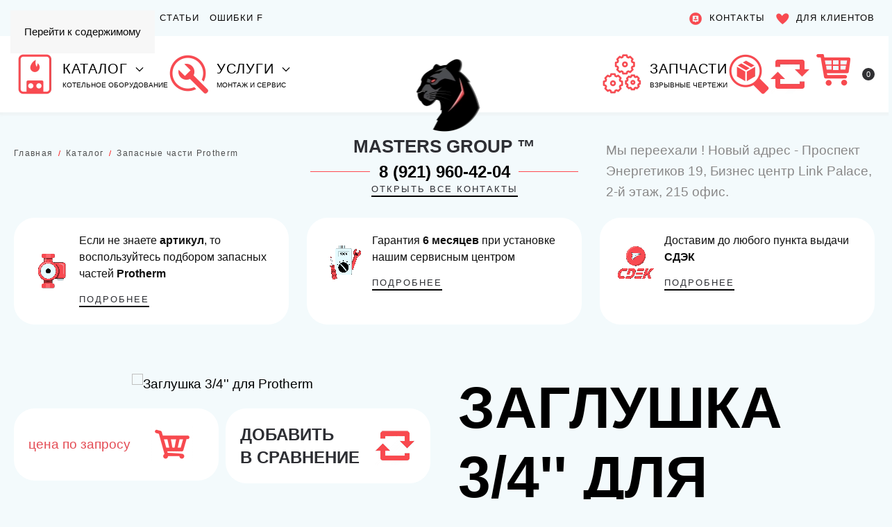

--- FILE ---
content_type: text/html; charset=utf-8
request_url: https://protherm-store.com/catalog/zapasnye-chasti-protherm/zaglushka-3-4-0020034065
body_size: 159283
content:
<!DOCTYPE html>
<html lang="ru-ru" dir="ltr">
    <head>
        <meta name="viewport" content="width=device-width, initial-scale=1">
        <link rel="icon" href="/images/Protherm%202024/Favikon%2096.png" sizes="any">
                <link rel="apple-touch-icon" href="/images/Protherm%202024/protherm%20logo.png">
        <meta charset="utf-8">
	<meta name="keywords" content="Заглушка 3/4'' для котлов MEDVED/BEAR | Оригинальная запчасть, цена, купить, доставка, интернет-магазин, недорого, стоимость, отзывы, характеристики, инструкция, установка, монтаж, схема, подключение, продажа, оптом">
	<meta name="description" content="  0020034065  
 ">
	<meta name="generator" content="Joomla! - Open Source Content Management">
	<title>Купить Protherm Заглушка 3/4'' для Protherm  0020034065   по выгодной цене</title>
<link href="/media/plg_system_itcs_scroll2top/css/plg_scroll2top.css?4c3d20" rel="stylesheet">
	<link href="/media/vendor/joomla-custom-elements/css/joomla-alert.min.css?0.4.1" rel="stylesheet">
	<link href="/templates/yootheme_thermex/css/theme.12.css?1762551324" rel="stylesheet">
	<link href="/templates/yootheme_thermex/css/custom.css?4.5.32" rel="stylesheet">
	<link href="https://protherm-store.com/components/com_jshopping/css/thermex.css?4c3d20" rel="stylesheet">
	<style>
		.snip1452.custom:hover,.scrollToTop.snip1452.custom:hover [class^="fa-"]::before,.scrollToTop.snip1452.custom:hover [class*="fa-"]::before{color: #ff4a51;}
		.snip1452.custom:hover:after{border-color: #ff4a51;}
		.scrollToTop{right: 1px;bottom: 1px;}
		.scrollToTop.snip1452::after{background-color: transparent;}		
		</style>
<script src="/media/vendor/jquery/js/jquery.min.js?3.7.1"></script>
	<script src="/media/legacy/js/jquery-noconflict.min.js?504da4"></script>
	<script type="application/json" class="joomla-script-options new">{"addon_nevigen_jshop_compare":{"controller":"\/compare","csrf":"912646492f64737a2b6f5d90f5d1369e"},"mod_nevigen_jshopcart":{"controller":"\/component\/ajax\/?format=json&amp;module=nevigen_jshopcart","type":"modal","template":"_:thermex","buttonSelector":".button_buy","currentProduct":7389,"textCartAdd":"Добавлен в корзину"},"csrf.token":"912646492f64737a2b6f5d90f5d1369e","joomla.jtext":{"ERROR":"Ошибка","MESSAGE":"Сообщение","NOTICE":"Внимание","WARNING":"Предупреждение","JCLOSE":"Закрыть","JOK":"Ок","JOPEN":"Открыть"},"system.paths":{"root":"","rootFull":"https:\/\/protherm-store.com\/","base":"","baseFull":"https:\/\/protherm-store.com\/"}}</script>
	<script src="/media/system/js/core.min.js?a3d8f8"></script>
	<script src="/media/vendor/webcomponentsjs/js/webcomponents-bundle.min.js?2.8.0" nomodule defer></script>
	<script src="/media/vendor/bootstrap/js/alert.min.js?5.3.8" type="module"></script>
	<script src="/media/vendor/bootstrap/js/button.min.js?5.3.8" type="module"></script>
	<script src="/media/vendor/bootstrap/js/carousel.min.js?5.3.8" type="module"></script>
	<script src="/media/vendor/bootstrap/js/collapse.min.js?5.3.8" type="module"></script>
	<script src="/media/vendor/bootstrap/js/dropdown.min.js?5.3.8" type="module"></script>
	<script src="/media/vendor/bootstrap/js/modal.min.js?5.3.8" type="module"></script>
	<script src="/media/vendor/bootstrap/js/offcanvas.min.js?5.3.8" type="module"></script>
	<script src="/media/vendor/bootstrap/js/popover.min.js?5.3.8" type="module"></script>
	<script src="/media/vendor/bootstrap/js/scrollspy.min.js?5.3.8" type="module"></script>
	<script src="/media/vendor/bootstrap/js/tab.min.js?5.3.8" type="module"></script>
	<script src="/media/vendor/bootstrap/js/toast.min.js?5.3.8" type="module"></script>
	<script src="/media/addon_nevigen_jshop_compare/js/addon_nevigen_jshop_compare.min.js?4c3d20" defer type="module"></script>
	<script src="/media/plg_system_itcs_scroll2top/js/plg_scroll2top.js?4c3d20" defer></script>
	<script src="/media/system/js/joomla-hidden-mail.min.js?80d9c7" type="module"></script>
	<script src="/media/system/js/messages.min.js?9a4811" type="module"></script>
	<script src="/templates/yootheme/vendor/assets/uikit/dist/js/uikit.min.js?4.5.32"></script>
	<script src="/templates/yootheme/vendor/assets/uikit/dist/js/uikit-icons-fuse.min.js?4.5.32"></script>
	<script src="/templates/yootheme/js/theme.js?4.5.32"></script>
	<script src="/plugins/system/fs_modal/modules/element/assets/js/fs-modal.js?v=1.1.3" defer></script>
	<script src="/plugins/system/msgmarquee_element/element/marquee/assets/js/msg-marquee-element.min.js?v=87" defer></script>
	<script src="https://protherm-store.com/components/com_jshopping/js/functions.js?4c3d20"></script>
	<script src="/media/mod_nevigen_jshopcart/js/mod_nevigen_jshopcart.min.js?4c3d20"></script>
	<script src="/templates/yootheme_thermex/js/mod_thermex_cart.js?4c3d20"></script>
	<script>window.yootheme ||= {}; var $theme = yootheme.theme = {"i18n":{"close":{"label":"\u0417\u0430\u043a\u0440\u044b\u0442\u044c"},"totop":{"label":"\u041d\u0430\u0432\u0435\u0440\u0445"},"marker":{"label":"\u041e\u0442\u043a\u0440\u044b\u0442\u044c"},"navbarToggleIcon":{"label":"\u041e\u0442\u043a\u0440\u044b\u0442\u044c \u043c\u0435\u043d\u044e"},"paginationPrevious":{"label":"\u041f\u0440\u0435\u0434\u044b\u0434\u0443\u0449\u0430\u044f \u0441\u0442\u0440\u0430\u043d\u0438\u0446\u0430"},"paginationNext":{"label":"\u0421\u043b\u0435\u0434\u0443\u044e\u0449\u0430\u044f \u0441\u0442\u0440\u0430\u043d\u0438\u0446\u0430"},"searchIcon":{"toggle":"\u041e\u0442\u043a\u0440\u044b\u0442\u044c \u043f\u043e\u0438\u0441\u043a","submit":"\u0418\u0441\u043a\u0430\u0442\u044c"},"slider":{"next":"\u0421\u043b\u0435\u0434\u0443\u044e\u0449\u0438\u0439 \u0441\u043b\u0430\u0439\u0434","previous":"\u041f\u0440\u0435\u0434\u044b\u0434\u0443\u0449\u0438\u0439 \u0441\u043b\u0430\u0439\u0434","slideX":"\u0421\u043b\u0430\u0439\u0434 %s","slideLabel":"%s \u0438\u0437 %s"},"slideshow":{"next":"\u0421\u043b\u0435\u0434\u0443\u044e\u0449\u0438\u0439 \u0441\u043b\u0430\u0439\u0434","previous":"\u041f\u0440\u0435\u0434\u044b\u0434\u0443\u0449\u0438\u0439 \u0441\u043b\u0430\u0439\u0434","slideX":"\u0421\u043b\u0430\u0439\u0434 %s","slideLabel":"%s \u0438\u0437 %s"},"lightboxPanel":{"next":"\u0421\u043b\u0435\u0434\u0443\u044e\u0449\u0438\u0439 \u0441\u043b\u0430\u0439\u0434","previous":"\u041f\u0440\u0435\u0434\u044b\u0434\u0443\u0449\u0438\u0439 \u0441\u043b\u0430\u0439\u0434","slideLabel":"%s \u0438\u0437 %s","close":"\u0417\u0430\u043a\u0440\u044b\u0442\u044c"}}};</script>
	<script>var jshopParams = jshopParams || {};jshopParams.liveurl="https://protherm-store.com/";</script>
	<script type="application/ld+json">{"@context":"https:\/\/schema.org","@type":"Product","image":"https:\/\/protherm-store.com\/components\/com_jshopping\/files\/img_products\/picture_-_2025-04-08T135410.851.webp","name":"\u0417\u0430\u0433\u043b\u0443\u0448\u043a\u0430 3\/4'' \u0434\u043b\u044f Protherm","offers":{"@type":"Offer","price":"0.000000","priceCurrency":"RUB"},"url":"https:\/\/protherm-store.com\/catalog\/zapasnye-chasti-protherm\/zaglushka-3-4-0020034065","description":"\u0417\u0430\u0433\u043b\u0443\u0448\u043a\u0430 3\/4''\r\n\u041f\u0440\u0438\u043c\u0435\u043d\u0435\u043d\u0438\u0435:\u0417\u0430\u0433\u043b\u0443\u0448\u043a\u0430 3\/4'' \u0438\u0441\u043f\u043e\u043b\u044c\u0437\u0443\u0435\u0442\u0441\u044f \u0432 8 \u0443\u0437\u043b\u0430\u0445 \u043d\u0430\u043f\u043e\u043b\u044c\u043d\u044b\u0445 \u0430\u0442\u043c\u043e\u0441\u0444\u0435\u0440\u043d\u044b\u0445 \u043a\u043e\u0442\u043b\u043e\u0432 \u0441\u043e \u0432\u0441\u0442\u0440\u043e\u0435\u043d\u043d\u044b\u043c \u0431\u043e\u0439\u043b\u0435\u0440\u043e\u043c \u0441\u0435\u0440\u0438\u0438 MEDVED\/BEAR. \u0414\u0435\u0442\u0430\u043b\u044c \u043f\u0440\u0438\u043c\u0435\u043d\u044f\u0435\u0442\u0441\u044f \u0432 \u0433\u0438\u0434\u0440\u0430\u0432\u043b\u0438\u0447\u0435\u0441\u043a\u0438\u0445 \u0441\u0438\u0441\u0442\u0435\u043c\u0430\u0445 \u043c\u043e\u0434\u0435\u043b\u0435\u0439: 20KLZ\/16, 20KLZ17, 30KLZ\/16, 30KLZ17, 40KLZ\/16, 40KLZ17, 50KLZ\/16 \u0438 50KLZ17. \u041e\u0431\u0435\u0441\u043f\u0435\u0447\u0438\u0432\u0430\u0435\u0442 \u0433\u0435\u0440\u043c\u0435\u0442\u0438\u0447\u043d\u043e\u0435 \u0437\u0430\u043a\u0440\u044b\u0442\u0438\u0435 \u0442\u0435\u0445\u043d\u043e\u043b\u043e\u0433\u0438\u0447\u0435\u0441\u043a\u0438\u0445 \u043e\u0442\u0432\u0435\u0440\u0441\u0442\u0438\u0439, \u0437\u0430\u0449\u0438\u0449\u0430\u044f \u0441\u0438\u0441\u0442\u0435\u043c\u0443 \u043e\u0442 \u043f\u0440\u043e\u0442\u0435\u0447\u0435\u043a \u0438 \u0437\u0430\u0433\u0440\u044f\u0437\u043d\u0435\u043d\u0438\u0439.","sku":7389}</script>
	<link rel="canonical" href="https://protherm-store.com/catalog/zapasnye-chasti-protherm/zaglushka-3-4-0020034065"/>
	<meta property="og:locale" content="ru-RU" />
	<meta property="og:title" content="Заглушка 3/4'' для Protherm" />
	<meta property="og:type" content="product" />
	<meta property="og:url" content="https://protherm-store.com/catalog/zapasnye-chasti-protherm/zaglushka-3-4-0020034065/" />
	<meta property="og:image" content="https://protherm-store.com/components/com_jshopping/files/img_products/picture_-_2025-04-08T135410.851.webp" />
	<meta property="og:site_name" content="Protherm" />

    </head>
    <body class="">

        <div class="uk-hidden-visually uk-notification uk-notification-top-left uk-width-auto">
            <div class="uk-notification-message">
                <a href="#tm-main" class="uk-link-reset">Перейти к содержимому</a>
            </div>
        </div>

        
        
        <div class="tm-page">

                        


<div class="tm-header-mobile uk-hidden@l">


        <div uk-sticky show-on-up animation="uk-animation-slide-top" cls-active="uk-navbar-sticky" sel-target=".uk-navbar-container">
    
        <div class="uk-navbar-container">

            <div class="uk-container uk-container-expand">
                <nav class="uk-navbar" uk-navbar="{&quot;container&quot;:&quot;.tm-header-mobile &gt; [uk-sticky]&quot;}">

                                        <div class="uk-navbar-left">

                        
                                                    
<div class="uk-navbar-item" id="module-139">

    
    
<div class="modNevigenJShopCart" data-mod-nevigen-jshopcart="button" uk-toggle="#modNevigenJShopCartModal">
	<img alt=protherm-image src="/images/icons/korzina40.png"> 
	<span class="uk-badge NevigenJShopCart_qty" data-mod-nevigen-jshopcart="count">0</span>
</div>
</div>

                        
                    </div>
                    
                                        <div class="uk-navbar-center">

                                                    <a href="https://protherm-store.com/" aria-label="Вернуться в начало" class="uk-logo uk-navbar-item">
    <picture>
<source type="image/avif" srcset="/templates/yootheme/cache/5b/Logo%20novoe%20565-5b2397fd.avif 131w, /templates/yootheme/cache/91/Logo%20novoe%20565-9133cffa.avif 262w" sizes="(min-width: 131px) 131px">
<source type="image/webp" srcset="/templates/yootheme/cache/29/Logo%20novoe%20565-29771bc7.webp 131w, /templates/yootheme/cache/43/Logo%20novoe%20565-43ffed64.webp 262w" sizes="(min-width: 131px) 131px">
<img alt="Protherm Store" loading="eager" src="/templates/yootheme/cache/e5/Logo%20novoe%20565-e514635b.png" width="131" height="150">
</picture></a>
                        
                        
                    </div>
                    
                                        <div class="uk-navbar-right">
						<a uk-toggle href="#tm-dialog-mobile" class="uk-navbar-toggle">

        
        <div uk-navbar-toggle-icon></div>

                <span class="uk-margin-small-left uk-text-middle">Меню</span>
        
    </a>
                        
                        
                        

                    </div>
                    
                </nav>
            </div>

        </div>

        </div>
    




        <div id="tm-dialog-mobile" uk-offcanvas="container: true; overlay: true" mode="push" flip>
        <div class="uk-offcanvas-bar uk-flex uk-flex-column">

                        <button class="uk-offcanvas-close uk-close-large" type="button" uk-close uk-toggle="cls: uk-close-large; mode: media; media: @s"></button>
            
                        <div class="uk-margin-auto-bottom">
                
<div class="uk-panel" id="module-135">

    
    
<!-- start moduleid 135 -->
<div class="dialog-mobile no-card ">
        <div class="uk-grid tm-grid-expand uk-child-width-1-1 uk-grid-margin">
<div class="uk-width-1-1">
    
        
            
            
            
                
                    
                
            
        
    
</div></div><div class="uk-grid tm-grid-expand uk-child-width-1-1 uk-grid-margin">
<div class="uk-width-1-1">
    
        
            
            
            
                
                    
<div class="uk-margin uk-text-left">
    
        <div class="uk-grid uk-child-width-1-1 uk-grid-small uk-grid-match" uk-grid>                <div>
<div class="el-item uk-flex uk-flex-column">
        <a class="uk-flex-1 uk-card uk-card-primary uk-card-small uk-card-hover uk-card-body uk-link-toggle" href="/catalog">    
                <div class="uk-grid-small uk-flex-middle" uk-grid>        
                        <div class="uk-width-1-5">            
                                

    
                <picture>
<source type="image/avif" srcset="/templates/yootheme/cache/85/kotel%20mini%202-85bfdb6f.avif 768w, /templates/yootheme/cache/1b/kotel%20mini%202-1b34772a.avif 1024w, /templates/yootheme/cache/18/kotel%20mini%202-18a90d5d.avif 1366w, /templates/yootheme/cache/ea/kotel%20mini%202-ea16a5ed.avif 1400w" sizes="(min-width: 1400px) 1400px">
<source type="image/webp" srcset="/templates/yootheme/cache/44/kotel%20mini%202-4455d644.webp 768w, /templates/yootheme/cache/13/kotel%20mini%202-13f53714.webp 1024w, /templates/yootheme/cache/10/kotel%20mini%202-10684d63.webp 1366w, /templates/yootheme/cache/f6/kotel%20mini%202-f67cc5da.webp 1400w" sizes="(min-width: 1400px) 1400px">
<img alt=protherm-image src="/templates/yootheme/cache/69/kotel%20mini%202-697b285e.png" width="1400" height="1400" alt loading="lazy" class="el-image">
</picture>        
        
    
                
                        </div>            
                        <div class="uk-width-expand uk-margin-remove-first-child">            
                
                
                    

        
                <h3 class="el-title uk-card-title uk-margin-remove-top uk-margin-remove-bottom">                        КАТАЛОГ                    </h3>        
                <div class="el-meta uk-text-meta">Котельное оборудование</div>        
    
        
        
        
        
        

                
                
                        </div>            
                </div>        
        </a>    
</div></div>
                <div>
<div class="el-item uk-flex uk-flex-column">
        <a class="uk-flex-1 uk-card uk-card-primary uk-card-small uk-card-hover uk-card-body uk-link-toggle" href="/uslugi">    
                <div class="uk-grid-small uk-flex-middle" uk-grid>        
                        <div class="uk-width-1-5">            
                                

    
                <picture>
<source type="image/avif" srcset="/templates/yootheme/cache/83/kluc%203-8336c304.avif 768w, /templates/yootheme/cache/8e/kluc%203-8e515b99.avif 1024w, /templates/yootheme/cache/8d/kluc%203-8dcc21ee.avif 1366w, /templates/yootheme/cache/5f/kluc%203-5fb7e613.avif 1400w" sizes="(min-width: 1400px) 1400px">
<source type="image/webp" srcset="/templates/yootheme/cache/9e/kluc%203-9e33e78c.webp 768w, /templates/yootheme/cache/41/kluc%203-4108b00e.webp 1024w, /templates/yootheme/cache/42/kluc%203-4295ca79.webp 1366w, /templates/yootheme/cache/ac/kluc%203-acccbb82.webp 1400w" sizes="(min-width: 1400px) 1400px">
<img alt=protherm-image src="/templates/yootheme/cache/0e/kluc%203-0e7b6297.png" width="1400" height="1400" alt loading="lazy" class="el-image">
</picture>        
        
    
                
                        </div>            
                        <div class="uk-width-expand uk-margin-remove-first-child">            
                
                
                    

        
                <h3 class="el-title uk-card-title uk-margin-remove-top uk-margin-remove-bottom">                        УСЛУГИ                    </h3>        
                <div class="el-meta uk-text-meta">Монтаж и обслуживание</div>        
    
        
        
        
        
        

                
                
                        </div>            
                </div>        
        </a>    
</div></div>
                <div>
<div class="el-item uk-flex uk-flex-column">
        <a class="uk-flex-1 uk-card uk-card-primary uk-card-small uk-card-hover uk-card-body uk-link-toggle" href="https://protherm-store.com/zapasnye-chasti-protherm">    
                <div class="uk-grid-small uk-flex-middle" uk-grid>        
                        <div class="uk-width-1-5">            
                                

    
                <picture>
<source type="image/avif" srcset="/templates/yootheme/cache/44/sesterenki%202-4425495f.avif 768w, /templates/yootheme/cache/37/sesterenki%202-379dabac.avif 1024w, /templates/yootheme/cache/34/sesterenki%202-3400d1db.avif 1366w, /templates/yootheme/cache/70/sesterenki%202-706bdc7c.avif 1400w" sizes="(min-width: 1400px) 1400px">
<source type="image/webp" srcset="/templates/yootheme/cache/dd/sesterenki%202-dd747ec9.webp 768w, /templates/yootheme/cache/a8/sesterenki%202-a83bba6e.webp 1024w, /templates/yootheme/cache/ab/sesterenki%202-aba6c019.webp 1366w, /templates/yootheme/cache/ce/sesterenki%202-ced719c2.webp 1400w" sizes="(min-width: 1400px) 1400px">
<img alt=protherm-image src="/templates/yootheme/cache/f7/sesterenki%202-f77924d6.png" width="1400" height="1400" alt loading="lazy" class="el-image">
</picture>        
        
    
                
                        </div>            
                        <div class="uk-width-expand uk-margin-remove-first-child">            
                
                
                    

        
                <h3 class="el-title uk-card-title uk-margin-remove-top uk-margin-remove-bottom">                        ЗАПЧАСТИ                    </h3>        
                <div class="el-meta uk-text-meta">Взрывные чертежи</div>        
    
        
        
        
        
        

                
                
                        </div>            
                </div>        
        </a>    
</div></div>
                <div>
<div class="el-item uk-flex uk-flex-column">
        <a class="uk-flex-1 uk-card uk-card-primary uk-card-small uk-card-hover uk-card-body uk-link-toggle" href="/?Itemid=517">    
                <div class="uk-grid-small uk-flex-middle" uk-grid>        
                        <div class="uk-width-1-5">            
                                

    
                <picture>
<source type="image/avif" srcset="/templates/yootheme/cache/59/dla%20klientov-592bb4a1.avif 768w, /templates/yootheme/cache/e3/dla%20klientov-e3486024.avif 1024w, /templates/yootheme/cache/e0/dla%20klientov-e0d51a53.avif 1366w, /templates/yootheme/cache/5c/dla%20klientov-5c245586.avif 1400w" sizes="(min-width: 1400px) 1400px">
<source type="image/webp" srcset="/templates/yootheme/cache/05/dla%20klientov-05d206fc.webp 768w, /templates/yootheme/cache/c9/dla%20klientov-c932cd64.webp 1024w, /templates/yootheme/cache/ca/dla%20klientov-caafb713.webp 1366w, /templates/yootheme/cache/11/dla%20klientov-112de49a.webp 1400w" sizes="(min-width: 1400px) 1400px">
<img alt=protherm-image src="/templates/yootheme/cache/dc/dla%20klientov-dc08f324.png" width="1400" height="1400" alt loading="lazy" class="el-image">
</picture>        
        
    
                
                        </div>            
                        <div class="uk-width-expand uk-margin-remove-first-child">            
                
                
                    

        
                <h3 class="el-title uk-card-title uk-margin-remove-top uk-margin-remove-bottom">                        ДЛЯ КЛИЕНТА                    </h3>        
                <div class="el-meta uk-text-meta">Доставка, отзывы, правила сайта</div>        
    
        
        
        
        
        

                
                
                        </div>            
                </div>        
        </a>    
</div></div>
                <div>
<div class="el-item uk-flex uk-flex-column">
        <a class="uk-flex-1 uk-card uk-card-primary uk-card-small uk-card-hover uk-card-body uk-link-toggle" href="/search">    
                <div class="uk-grid-small uk-flex-middle" uk-grid>        
                        <div class="uk-width-1-5">            
                                

    
                <picture>
<source type="image/avif" srcset="/templates/yootheme/cache/f1/Poisk%208-f1811a34.avif 768w, /templates/yootheme/cache/0e/Poisk%208-0e2761bd.avif 1024w, /templates/yootheme/cache/0d/Poisk%208-0dba1bca.avif 1366w, /templates/yootheme/cache/1d/Poisk%208-1d0a743f.avif 1400w" sizes="(min-width: 1400px) 1400px">
<source type="image/webp" srcset="/templates/yootheme/cache/de/Poisk%208-decdf8c3.webp 768w, /templates/yootheme/cache/1b/Poisk%208-1bdebadf.webp 1024w, /templates/yootheme/cache/18/Poisk%208-1843c0a8.webp 1366w, /templates/yootheme/cache/f8/Poisk%208-f803f2c9.webp 1400w" sizes="(min-width: 1400px) 1400px">
<img alt=protherm-image src="/templates/yootheme/cache/52/Poisk%208-52d92ad3.png" width="1400" height="1400" alt loading="lazy" class="el-image">
</picture>        
        
    
                
                        </div>            
                        <div class="uk-width-expand uk-margin-remove-first-child">            
                
                
                    

        
                <h3 class="el-title uk-card-title uk-margin-remove-top uk-margin-remove-bottom">                        ПОИСК                    </h3>        
                <div class="el-meta uk-text-meta">Быстрый поиск по артикулу</div>        
    
        
        
        
        
        

                
                
                        </div>            
                </div>        
        </a>    
</div></div>
                </div>
    
</div>
                
            
        
    
</div></div><div class="uk-grid tm-grid-expand uk-child-width-1-1 uk-grid-margin">
<div class="uk-width-1-1">
    
        
            
            
            
                
                    <hr>
                
            
        
    
</div></div><div class="uk-grid tm-grid-expand uk-child-width-1-1 uk-grid-margin">
<div class="uk-width-1-1">
    
        
            
            
            
                
                    
<div class="fs-grid uk-margin uk-text-left">
	

            <div id="js-096ee" class="uk-grid-small uk-grid-match uk-child-width-1-1 fs-load-more-container" uk-grid>                            <div class="fs-grid-item-1-container fs-load-more-item fs-mw">            
<div class="fs-grid-item-holder">




<div class="el-item fs-grid-item-1 uk-panel uk-margin-remove-first-child uk-link-toggle uk-display-block" >


    <div class="uk-child-width-expand uk-flex-middle" uk-grid>
    <div class="uk-width-auto">    




<span class="el-image" uk-icon="icon: receiver; width: 20; height: 20;"></span>



    </div>
    <div class="uk-margin-remove-first-child">
                        

















    
    <div class="el-content uk-panel uk-text-meta uk-margin-top"><p>+7(911) 923-75-08</p></div>
    











            
    </div>    </div>


</div>




</div>            </div>                                <div class="fs-grid-item-2-container fs-load-more-item fs-mw">            
<div class="fs-grid-item-holder">




<div class="el-item fs-grid-item-2 uk-panel uk-margin-remove-first-child uk-link-toggle uk-display-block" >


    <div class="uk-child-width-expand uk-flex-middle" uk-grid>
    <div class="uk-width-auto">    




<span class="el-image" uk-icon="icon: mail; width: 20; height: 20;"></span>



    </div>
    <div class="uk-margin-remove-first-child">
                        

















    
    <div class="el-content uk-panel uk-text-meta uk-margin-top"><p>info@protherm-store.com</p></div>
    











            
    </div>    </div>


</div>




</div>            </div>                                <div class="fs-grid-item-3-container fs-load-more-item fs-mw">            
<div class="fs-grid-item-holder">




<div class="el-item fs-grid-item-3 uk-panel uk-margin-remove-first-child uk-link-toggle uk-display-block" >


    <div class="uk-child-width-expand uk-flex-middle" uk-grid>
    <div class="uk-width-auto">    




<span class="el-image" uk-icon="icon: home; width: 20; height: 20;"></span>



    </div>
    <div class="uk-margin-remove-first-child">
                        

















    
    <div class="el-content uk-panel uk-text-meta uk-margin-top"><p>г. Санкт-Петербург, Проспект Энергетиков 19, Бизнес центр Link Palace, 2-й этаж, 215 офис.</p></div>
    











            
    </div>    </div>


</div>




</div>            </div>                                <div class="fs-grid-item-4-container fs-load-more-item fs-mw">            
<div class="fs-grid-item-holder">




<a class="el-item fs-grid-item-4 uk-panel uk-margin-remove-first-child uk-link-toggle uk-display-block uk-position-relative uk-position-z-index"  href="/dlya-klientov/politika-o-konfiditsialnosti">
    <object aria-label="Item">

    <div class="uk-child-width-expand uk-flex-middle" uk-grid>
    <div class="uk-width-auto">    




<span class="el-image" uk-icon="icon: users; width: 20; height: 20;"></span>



    </div>
    <div class="uk-margin-remove-first-child">
                        

















    
    <div class="el-content uk-panel uk-text-meta uk-margin-top"> Политика конфиденциальности</div>
    











            
    </div>    </div>

    </object>
</a>




</div>            </div>                            </div>
    


</div>
<div class="fs-grid uk-margin uk-text-left">
	

            <div id="js-14a28" class="uk-grid-small uk-grid-match uk-child-width-1-5 fs-load-more-container" uk-grid>                            <div class="fs-grid-item-1-container fs-load-more-item fs-mw">            
<div class="fs-grid-item-holder">




<div class="el-item fs-grid-item-1 uk-panel uk-margin-remove-first-child uk-display-block" >


    <div class="uk-child-width-expand uk-flex-middle" uk-grid>
    <div class="uk-width-auto">    




<picture>
<source type="image/avif" srcset="/templates/yootheme/cache/73/vk-73de5189.avif 768w, /templates/yootheme/cache/f6/vk-f644e274.avif 1024w, /templates/yootheme/cache/f5/vk-f5d99803.avif 1366w, /templates/yootheme/cache/7f/vk-7ff8a9b7.avif 1400w" sizes="(min-width: 1400px) 1400px">
<source type="image/webp" srcset="/templates/yootheme/cache/13/vk-13541556.webp 768w, /templates/yootheme/cache/81/vk-8155dea7.webp 1024w, /templates/yootheme/cache/82/vk-82c8a4d0.webp 1366w, /templates/yootheme/cache/63/vk-63c976e9.webp 1400w" sizes="(min-width: 1400px) 1400px">
<img alt=protherm-image src="/templates/yootheme/cache/77/vk-77617e60.png" width="1400" height="1400" class="el-image" alt loading="lazy">
</picture>



    </div>
    <div class="uk-margin-remove-first-child">
                        



























            
    </div>    </div>


</div>




</div>            </div>                                <div class="fs-grid-item-2-container fs-load-more-item fs-mw">            
<div class="fs-grid-item-holder">




<div class="el-item fs-grid-item-2 uk-panel uk-margin-remove-first-child uk-display-block" >


    <div class="uk-child-width-expand uk-flex-middle" uk-grid>
    <div class="uk-width-auto">    




<picture>
<source type="image/avif" srcset="/templates/yootheme/cache/11/telegram%202-1185a4a3.avif 768w, /templates/yootheme/cache/63/telegram%202-63a8b346.avif 1024w, /templates/yootheme/cache/60/telegram%202-6035c931.avif 1366w, /templates/yootheme/cache/78/telegram%202-7808bd20.avif 1400w" sizes="(min-width: 1400px) 1400px">
<source type="image/webp" srcset="/templates/yootheme/cache/4e/telegram%202-4e504a4e.webp 768w, /templates/yootheme/cache/cf/telegram%202-cfcaae4d.webp 1024w, /templates/yootheme/cache/cc/telegram%202-cc57d43a.webp 1366w, /templates/yootheme/cache/8b/telegram%202-8b784d21.webp 1400w" sizes="(min-width: 1400px) 1400px">
<img alt=protherm-image src="/templates/yootheme/cache/85/telegram%202-8523a8e4.png" width="1400" height="1400" class="el-image" alt loading="lazy">
</picture>



    </div>
    <div class="uk-margin-remove-first-child">
                        



























            
    </div>    </div>


</div>




</div>            </div>                                <div class="fs-grid-item-3-container fs-load-more-item fs-mw">            
<div class="fs-grid-item-holder">




<div class="el-item fs-grid-item-3 uk-panel uk-margin-remove-first-child uk-display-block" >


    <div class="uk-child-width-expand uk-flex-middle" uk-grid>
    <div class="uk-width-auto">    




<picture>
<source type="image/avif" srcset="/templates/yootheme/cache/a3/utub-a3199f1e.avif 768w, /templates/yootheme/cache/b8/utub-b80fe5ba.avif 1024w, /templates/yootheme/cache/bb/utub-bb929fcd.avif 1366w, /templates/yootheme/cache/bc/utub-bca1a378.avif 1400w" sizes="(min-width: 1400px) 1400px">
<source type="image/webp" srcset="/templates/yootheme/cache/f1/utub-f191e9ea.webp 768w, /templates/yootheme/cache/71/utub-71b94782.webp 1024w, /templates/yootheme/cache/72/utub-72243df5.webp 1366w, /templates/yootheme/cache/e4/utub-e4afcd57.webp 1400w" sizes="(min-width: 1400px) 1400px">
<img alt=protherm-image src="/templates/yootheme/cache/a8/utub-a8795755.png" width="1400" height="1400" class="el-image" alt loading="lazy">
</picture>



    </div>
    <div class="uk-margin-remove-first-child">
                        



























            
    </div>    </div>


</div>




</div>            </div>                                <div class="fs-grid-item-4-container fs-load-more-item fs-mw">            
<div class="fs-grid-item-holder">




<div class="el-item fs-grid-item-4 uk-panel uk-margin-remove-first-child uk-display-block" >


    <div class="uk-child-width-expand uk-flex-middle" uk-grid>
    <div class="uk-width-auto">    




<picture>
<source type="image/avif" srcset="/templates/yootheme/cache/2f/WATHSAAPP-2fed46c7.avif 768w, /templates/yootheme/cache/8b/WATHSAAPP-8b7a7d29.avif 1024w, /templates/yootheme/cache/88/WATHSAAPP-88e7075e.avif 1366w, /templates/yootheme/cache/a9/WATHSAAPP-a919ad33.avif 1400w" sizes="(min-width: 1400px) 1400px">
<source type="image/webp" srcset="/templates/yootheme/cache/c0/WATHSAAPP-c034b3f0.webp 768w, /templates/yootheme/cache/d6/WATHSAAPP-d6aa3457.webp 1024w, /templates/yootheme/cache/d5/WATHSAAPP-d5374e20.webp 1366w, /templates/yootheme/cache/cb/WATHSAAPP-cb9229f2.webp 1400w" sizes="(min-width: 1400px) 1400px">
<img alt=protherm-image src="/templates/yootheme/cache/12/WATHSAAPP-12bdbc87.png" width="1400" height="1400" class="el-image" alt loading="lazy">
</picture>



    </div>
    <div class="uk-margin-remove-first-child">
                        



























            
    </div>    </div>


</div>




</div>            </div>                            </div>
    


</div>
                
            
        
    
</div></div></div>


<!-- stop moduleid 135 -->

</div>

            </div>
            
            
        </div>
    </div>
    
    
    

</div>



<div class="tm-toolbar tm-toolbar-default uk-visible@l">
    <div class="uk-container uk-flex uk-flex-middle uk-container-large">

                <div>
            <div class="uk-grid-medium uk-child-width-auto uk-flex-middle" uk-grid="margin: uk-margin-small-top">

                                <div>
<div class="uk-panel" id="module-menu-toolbar-left">

    
    
<ul class="uk-subnav" uk-dropnav="{&quot;boundary&quot;:&quot;false&quot;,&quot;container&quot;:&quot;body&quot;}">
    
	<li class="item-445"><a href="/nashi-raboty">Наши работы</a></li>
	<li class="item-179"><a href="/aktsii"><picture>
<source type="image/avif" srcset="/templates/yootheme/cache/3e/Procent-3ee8e5e0.avif 20w, /templates/yootheme/cache/c6/Procent-c614e397.avif 40w" sizes="(min-width: 20px) 20px">
<source type="image/webp" srcset="/templates/yootheme/cache/61/Procent-614e10eb.webp 20w, /templates/yootheme/cache/e8/Procent-e8376369.webp 40w" sizes="(min-width: 20px) 20px">
<img alt=protherm-image src="/templates/yootheme/cache/0e/Procent-0eb242ee.png" width="20" height="20" alt loading="eager">
</picture> Акции</a></li>
	<li class="item-317"><a href="/faq">Статьи</a></li>
	<li class="item-385"><a href="/oshibki-f-protherm">Ошибки F </a></li></ul>

</div>
</div>
                
                
            </div>
        </div>
        
                <div class="uk-margin-auto-left">
            <div class="uk-grid-medium uk-child-width-auto uk-flex-middle" uk-grid="margin: uk-margin-small-top">
                <div>
<div class="uk-panel" id="module-menu-toolbar-right">

    
    
<ul class="uk-subnav" uk-dropnav="{&quot;boundary&quot;:&quot;false&quot;,&quot;container&quot;:&quot;body&quot;}">
    
	<li class="item-178"><a href="/kontakty"><picture>
<source type="image/avif" srcset="/templates/yootheme/cache/9c/dla%20klientov-9c874bdb.avif 20w, /templates/yootheme/cache/67/dla%20klientov-677f2990.avif 40w" sizes="(min-width: 20px) 20px">
<source type="image/webp" srcset="/templates/yootheme/cache/c6/dla%20klientov-c696d895.webp 20w, /templates/yootheme/cache/60/dla%20klientov-6083d3f4.webp 40w" sizes="(min-width: 20px) 20px">
<img alt=protherm-image src="/templates/yootheme/cache/3f/dla%20klientov-3f031341.png" width="20" height="20" class="uk-margin-small-right" alt loading="eager">
</picture> Контакты</a></li>
	<li class="item-481 uk-parent"><a href="/dlya-klientov"><picture>
<source type="image/avif" srcset="/templates/yootheme/cache/c0/serdce-c0c2bc35.avif 20w, /templates/yootheme/cache/84/serdce-845bcc08.avif 40w" sizes="(min-width: 20px) 20px">
<source type="image/webp" srcset="/templates/yootheme/cache/81/serdce-8178521d.webp 20w, /templates/yootheme/cache/9e/serdce-9eb4ec67.webp 40w" sizes="(min-width: 20px) 20px">
<img alt=protherm-image src="/templates/yootheme/cache/94/serdce-94713870.png" width="20" height="20" class="uk-margin-small-right" alt loading="eager">
</picture> Для клиентов</a>
	<div class="uk-dropdown"><div class="uk-drop-grid uk-child-width-1-1" uk-grid><div><ul class="uk-nav uk-dropdown-nav">

		<li class="item-182"><a href="/dlya-klientov/oplata-i-dostavka">Оплата и доставка</a></li>
		<li class="item-316"><a href="/dlya-klientov/pravila-sajta">Правила сайта</a></li>
		<li class="item-202"><a href="/dlya-klientov/politika-o-konfiditsialnosti">Политика конфидициальности</a></li>
		<li class="item-181"><a href="/dlya-klientov/o-kompanii">О компании</a></li>
		<li class="item-281"><a href="/dlya-klientov/novosti">Новости</a></li>
		<li class="item-482"><a href="/dlya-klientov/otzyvy">Отзывы</a></li></ul></div></div></div></li></ul>

</div>
</div>
            </div>
        </div>
        
    </div>
</div>

<header class="tm-header uk-visible@l">



        <div uk-sticky media="@l" show-on-up animation="uk-animation-slide-top" cls-active="uk-navbar-sticky" sel-target=".uk-navbar-container">
    
        <div class="uk-navbar-container uk-navbar-primary">

            <div class="uk-container uk-container-large">
                <nav class="uk-navbar" uk-navbar="{&quot;align&quot;:&quot;left&quot;,&quot;container&quot;:&quot;.tm-header &gt; [uk-sticky]&quot;,&quot;boundary&quot;:&quot;.tm-header .uk-navbar-container&quot;,&quot;target-x&quot;:&quot;.tm-header .uk-navbar&quot;,&quot;target-y&quot;:&quot;.tm-header .uk-navbar-container&quot;,&quot;dropbar&quot;:true,&quot;dropbar-anchor&quot;:&quot;.tm-header .uk-navbar-container&quot;,&quot;dropbar-transparent-mode&quot;:&quot;remove&quot;}">

                                        <div class="uk-navbar-left ">

                        
                                                    
<ul class="uk-navbar-nav">
    
	<li class="item-587 uk-parent"><a role="button"><div class="uk-grid uk-grid-small uk-flex-middle"><div class="uk-width-auto"><picture>
<source type="image/avif" srcset="/templates/yootheme/cache/03/kotel%20mini%202-030abc8d.avif 60w, /templates/yootheme/cache/15/kotel%20mini%202-1511f7e5.avif 120w" sizes="(min-width: 60px) 60px">
<source type="image/webp" srcset="/templates/yootheme/cache/de/kotel%20mini%202-debf618b.webp 60w, /templates/yootheme/cache/d4/kotel%20mini%202-d4fbface.webp 120w" sizes="(min-width: 60px) 60px">
<img alt=protherm-image src="/templates/yootheme/cache/5f/kotel%20mini%202-5feb3d06.png" width="60" height="60" alt loading="eager">
</picture></div><div class="uk-width-expand">Каталог <span uk-navbar-parent-icon></span><div class="uk-navbar-subtitle">Котельное оборудование</div></div></div></a>
	<div class="uk-drop uk-navbar-dropdown" mode="click" pos="bottom-left" stretch="x" boundary=".tm-header .uk-navbar"><div class="uk-grid tm-grid-expand uk-child-width-1-1 uk-grid-margin">
<div class="uk-width-1-1@m">
    
        
            
            
            
                
                    
                
            
        
    
</div></div><div class="uk-grid tm-grid-expand uk-child-width-1-1 uk-margin">
<div class="uk-grid-item-match uk-width-1-1@m">
        <div class="uk-card-default uk-card uk-flex">    
                <div data-src="/images/NEW%20Vaillant/fon/fon3.png#srcset=1&amp;covers=1" uk-img class="uk-background-norepeat uk-background-cover uk-background-center-center uk-card-body uk-width-1-1">        
            
            
            
                
                    
<div class="uk-h3">        Основные категории    </div>
<div class="fs-grid uk-margin" uk-filter="target: .js-filter; animation: false;">
	
	<div class="uk-child-width-expand" uk-grid>	<div class="uk-width-1-4@s">

<div id="fs-nav-74f3c" class="fs-filter-grid uk-grid-small uk-grid-margin uk-grid-divider uk-grid-row-medium" uk-grid>
<div class="fs-filter-grid-left-cell uk-width-1-1"><div class="fs-filter-grid-left-cell-content uk-grid-row-medium uk-child-width-1-1@m" uk-grid>

    <div class="fs-grid-filter-0 fs-grid-filter-tags ">

        <ul class="el-nav uk-tab uk-flex-top uk-tab-left uk-width-auto uk-child-width-expand@s nav-vertical" uk-toggle="cls: uk-tab-left uk-width-auto uk-child-width-expand@s nav-vertical nav-horizontal; mode: media; media: @s;">
        
            
        
                    <li  class="uk-active" uk-filter-control="{&quot;filter&quot;:&quot;[data-tag~=\&quot;\u0422\u0440\u0430\u0434\u0438\u0446\u0438\u043e\u043d\u043d\u044b\u0435-\u043d\u0430\u0441\u0442\u0435\u043d\u043d\u044b\u0435-\u043a\u043e\u0442\u043b\u044b\&quot;]&quot;,&quot;group&quot;:&quot;tags&quot;}">

                                                                    
                <a href="#"
                   class="">
                    Традиционные настенные котлы                </a>

            </li>
                    <li  uk-filter-control="{&quot;filter&quot;:&quot;[data-tag~=\&quot;\u041a\u043e\u043d\u0434\u0435\u043d\u0441\u0430\u0446\u0438\u043e\u043d\u043d\u044b\u0435-\u043d\u0430\u0441\u0442\u0435\u043d\u043d\u044b\u0435--\u043a\u043e\u0442\u043b\u044b\&quot;]&quot;,&quot;group&quot;:&quot;tags&quot;}">

                                                                    
                <a href="#"
                   class="">
                    Конденсационные настенные  котлы                </a>

            </li>
                    <li  uk-filter-control="{&quot;filter&quot;:&quot;[data-tag~=\&quot;\u0412\u043e\u0434\u043e\u043d\u0430\u0433\u0440\u0435\u0432\u0430\u0442\u0435\u043b\u0438\&quot;]&quot;,&quot;group&quot;:&quot;tags&quot;}">

                                                                    
                <a href="#"
                   class="">
                    Водонагреватели                </a>

            </li>
                    <li  uk-filter-control="{&quot;filter&quot;:&quot;[data-tag~=\&quot;\u042d\u043b\u0435\u043a\u0442\u0440\u0438\u0447\u0435\u0441\u043a\u0438\u0435-\u043a\u043e\u0442\u043b\u044b\&quot;]&quot;,&quot;group&quot;:&quot;tags&quot;}">

                                                                    
                <a href="#"
                   class="">
                    Электрические котлы                </a>

            </li>
                    <li  uk-filter-control="{&quot;filter&quot;:&quot;[data-tag~=\&quot;\u041f\u0440\u0438\u043d\u0430\u0434\u043b\u0435\u0436\u043d\u043e\u0441\u0442\u0438\&quot;]&quot;,&quot;group&quot;:&quot;tags&quot;}">

                                                                    
                <a href="#"
                   class="">
                    Принадлежности                </a>

            </li>
        
        
        </ul>
    </div>


</div></div>

</div>



<script>
<!--
UIkit.util.ready(() => {
    const { $$, on } = UIkit.util;
    const filterEmptyContainer = document.querySelector(".js-fc6de");
    const filterAlertElement = filterEmptyContainer.querySelector(".js-fc6de .fs-search-empty");
    const filter = [...document.querySelectorAll('div.fs-grid[uk-filter]')]
        .find(instance => instance.querySelector("#js-f30de"));

    // Helper function to count visible items
    const countVisibleItems = (selector) => {
        const items = $$(selector);
        return items.filter(item => getComputedStyle(item).display !== 'none').length;
    };

    const filterCount = () => {
        const match = countVisibleItems("#js-f30de .fs-load-more-item");

        // Update the UI based on the count of visible items
        filterEmptyContainer.classList.toggle('uk-hidden', match > 0);
        filterAlertElement.innerHTML = match === 0 ? "No items found" : '';
        
        // Trigger UIkit update
        UIkit.update(document.body, 'update');
    };

    // Initialize filter count
    filterCount();

    // Recalculate filter count when shown or after filtering
    on(filter, 'shown afterFilter', filterCount);
});
//-->
</script>

	</div>    <div>

	

    <div id="js-f30de" class="js-filter uk-grid-match uk-child-width-1-1 fs-load-more-container" uk-grid>        
                            
                                                                                                                                                                                                                                                                                                                                                                                                                                        <div class="fs-grid-item-1-container fs-load-more-item fs-mw" data-tag="Традиционные-настенные-котлы" data-search>
<div class="fs-grid-item-holder">




<div class="el-item fs-grid-item-1 uk-panel uk-margin-remove-first-child uk-display-block" >


    
                        



















    
            
            <div class="el-sublayout uk-margin-top uk-margin-remove-bottom">            <div class="uk-panel uk-margin"><div class="uk-grid tm-grid-expand uk-child-width-1-1 uk-margin-remove-vertical">
<div class="uk-width-1-1@m">
    
        
            
            
            
                
                    
<div class="fs-grid uk-margin">
	

            <div id="js-cb0d0" class="uk-child-width-1-1 uk-child-width-1-2@m fs-load-more-container" uk-grid="masonry: 1;">                            <div class="fs-grid-item-1-container fs-load-more-item fs-mw">            
<div class="fs-grid-item-holder uk-flex uk-flex-column">




<a class="el-item fs-grid-item-1 uk-card uk-card-primary uk-card-small uk-card-hover uk-card-body uk-margin-remove-first-child uk-flex-1 uk-link-toggle uk-display-block uk-position-relative uk-position-z-index"  href="/catalog/gazovye-kotly-protherm/nastennye-gazovye-kotly-protherm/dvukhkonturnye-kotly-protherm">
    <object aria-label="Item">

    <div class="uk-child-width-expand uk-grid-small uk-flex-middle" uk-grid>
    <div class="uk-width-1-5">    




<picture>
<source type="image/avif" srcset="/templates/yootheme/cache/cf/Kotel%20dvuhkonturnyj-cfd35d02.avif 768w, /templates/yootheme/cache/10/Kotel%20dvuhkonturnyj-10c93601.avif 1024w, /templates/yootheme/cache/13/Kotel%20dvuhkonturnyj-13544c76.avif 1366w, /templates/yootheme/cache/f4/Kotel%20dvuhkonturnyj-f41ccba1.avif 1400w" sizes="(min-width: 1400px) 1400px">
<source type="image/webp" srcset="/templates/yootheme/cache/3d/Kotel%20dvuhkonturnyj-3d9c55ef.webp 768w, /templates/yootheme/cache/f5/Kotel%20dvuhkonturnyj-f5c2c1dd.webp 1024w, /templates/yootheme/cache/f6/Kotel%20dvuhkonturnyj-f65fbbaa.webp 1366w, /templates/yootheme/cache/c3/Kotel%20dvuhkonturnyj-c38830c7.webp 1400w" sizes="(min-width: 1400px) 1400px">
<img alt=protherm-image src="/templates/yootheme/cache/99/Kotel%20dvuhkonturnyj-99999ffe.png" width="1400" height="1400" class="el-image" alt loading="lazy">
</picture>



    </div>
    <div class="uk-margin-remove-first-child">
                        






    <h3 class="el-title uk-text-lead uk-margin-top uk-margin-remove-bottom">            Двухконтурные газовые котлы        </h3>
    <div class="el-meta uk-text-meta uk-margin-remove-bottom uk-margin-remove-top">Встроенное приготовление горячей воды</div>



















            
    </div>    </div>

    </object>
</a>

    
            
            <div class="el-sublayout uk-margin-top uk-margin-remove-bottom">            <div class="uk-panel uk-margin"><div class="uk-grid tm-grid-expand uk-child-width-1-1 uk-grid-margin">
<div class="uk-width-1-1@m">
    
        
            
            
            
                
                    <div class="uk-panel uk-margin"><div class="uk-grid tm-grid-expand uk-child-width-1-1 uk-grid-margin">
<div class="uk-width-1-1@m">
    
        
            
            
            
                
                    
<ul class="uk-list uk-list-hyphen uk-list-primary uk-list-divider uk-margin">
    
    
                <li class="el-item">            <div class="el-content uk-panel"><a href="/catalog/gazovye-kotly-protherm/nastennye-gazovye-kotly-protherm/dvukhkonturnye-kotly-protherm/gepard-mov" class="el-link uk-margin-remove-last-child"><p>Gepard MOV 12 и 23 кВт (Атмо)</p></a></div>        </li>                <li class="el-item">            <div class="el-content uk-panel"><a href="/catalog/gazovye-kotly-protherm/nastennye-gazovye-kotly-protherm/dvukhkonturnye-kotly-protherm/gepard-mtv" class="el-link uk-margin-remove-last-child"><p>Gepard MTV 12 и 23 кВт (Турбо)</p></a></div>        </li>                <li class="el-item">            <div class="el-content uk-panel"><a href="/catalog/gazovye-kotly-protherm/nastennye-gazovye-kotly-protherm/dvukhkonturnye-kotly-protherm/panther-kov" class="el-link uk-margin-remove-last-child"><p>Panther KOV 25 и 35 кВт (Атмо)</p></a></div>        </li>                <li class="el-item">            <div class="el-content uk-panel"><a href="/catalog/gazovye-kotly-protherm/nastennye-gazovye-kotly-protherm/dvukhkonturnye-kotly-protherm/panther-ktv" class="el-link uk-margin-remove-last-child"><p>Panther KTV <span>25, 30 и 35 кВт </span>(Турбо)</p></a></div>        </li>                <li class="el-item">            <div class="el-content uk-panel"><a href="/catalog/gazovye-kotly-protherm/nastennye-gazovye-kotly-protherm/dvukhkonturnye-kotly-protherm/lynx-hk" class="el-link uk-margin-remove-last-child"><p>Lynx HK <span>11, 24 и 28 кВт </span>(Турбо)</p></a></div>        </li>                <li class="el-item">            <div class="el-content uk-panel"><a href="/catalog/gazovye-kotly-protherm/nastennye-gazovye-kotly-protherm/dvukhkonturnye-kotly-protherm/jaguar-jtv" class="el-link uk-margin-remove-last-child"><p>Jaguar JTV <span>11 и 24 кВт </span>(Турбо)</p></a></div>        </li>        
    
    
</ul>
                
            
        
    
</div></div></div>
                
            
        
    
</div></div></div>            </div>
            


</div>            </div>                                <div class="fs-grid-item-2-container fs-load-more-item fs-mw">            
<div class="fs-grid-item-holder uk-flex uk-flex-column">




<a class="el-item fs-grid-item-2 uk-card uk-card-primary uk-card-small uk-card-hover uk-card-body uk-margin-remove-first-child uk-flex-1 uk-link-toggle uk-display-block uk-position-relative uk-position-z-index"  href="/catalog/gazovye-kotly-protherm/nastennye-gazovye-kotly-protherm/odnokonturnye-kotly-protherm">
    <object aria-label="Item">

    <div class="uk-child-width-expand uk-grid-small uk-flex-middle" uk-grid>
    <div class="uk-width-1-5">    




<picture>
<source type="image/avif" srcset="/templates/yootheme/cache/7e/Kotel%20Vaillant%20kondensacionnyj%20s%20bojlerom%20psd-7e26fcc9.avif 768w, /templates/yootheme/cache/55/Kotel%20Vaillant%20kondensacionnyj%20s%20bojlerom%20psd-5521961b.avif 1024w, /templates/yootheme/cache/56/Kotel%20Vaillant%20kondensacionnyj%20s%20bojlerom%20psd-56bcec6c.avif 1366w, /templates/yootheme/cache/b3/Kotel%20Vaillant%20kondensacionnyj%20s%20bojlerom%20psd-b35c3f10.avif 1400w" sizes="(min-width: 1400px) 1400px">
<source type="image/webp" srcset="/templates/yootheme/cache/5a/Kotel%20Vaillant%20kondensacionnyj%20s%20bojlerom%20psd-5aa02a92.webp 768w, /templates/yootheme/cache/63/Kotel%20Vaillant%20kondensacionnyj%20s%20bojlerom%20psd-63de41e3.webp 1024w, /templates/yootheme/cache/60/Kotel%20Vaillant%20kondensacionnyj%20s%20bojlerom%20psd-60433b94.webp 1366w, /templates/yootheme/cache/14/Kotel%20Vaillant%20kondensacionnyj%20s%20bojlerom%20psd-149262cd.webp 1400w" sizes="(min-width: 1400px) 1400px">
<img alt=protherm-image src="/templates/yootheme/cache/69/Kotel%20Vaillant%20kondensacionnyj%20s%20bojlerom%20psd-69eff805.png" width="1400" height="1400" class="el-image" alt loading="lazy">
</picture>



    </div>
    <div class="uk-margin-remove-first-child">
                        






    <h3 class="el-title uk-text-lead uk-margin-top uk-margin-remove-bottom">            Одноконутрные газовые котлы        </h3>
    <div class="el-meta uk-text-meta uk-margin-remove-bottom uk-margin-remove-top">Нагрев горячей воды через дополнительный бойлер</div>



















            
    </div>    </div>

    </object>
</a>

    
            
            <div class="el-sublayout uk-margin-top uk-margin-remove-bottom">            <div class="uk-panel uk-margin"><div class="uk-grid tm-grid-expand uk-child-width-1-1 uk-grid-margin">
<div class="uk-width-1-1@m">
    
        
            
            
            
                
                    <div class="uk-panel uk-margin"><div class="uk-grid tm-grid-expand uk-child-width-1-1 uk-grid-margin">
<div class="uk-width-1-1@m">
    
        
            
            
            
                
                    
<ul class="uk-list uk-list-hyphen uk-list-primary uk-list-divider">
    
    
                <li class="el-item">            <div class="el-content uk-panel"><a href="/catalog/gazovye-kotly-protherm/nastennye-gazovye-kotly-protherm/odnokonturnye-kotly-protherm/panther-koo" class="el-link uk-margin-remove-last-child">Panther KOO 25 кВт (Атмо)</a></div>        </li>                <li class="el-item">            <div class="el-content uk-panel"><a href="/catalog/gazovye-kotly-protherm/nastennye-gazovye-kotly-protherm/odnokonturnye-kotly-protherm/panther-kto" class="el-link uk-margin-remove-last-child">Panther KTO 12 и 25 кВт (Турбо)</a></div>        </li>        
    
    
</ul>
                
            
        
    
</div></div></div>
                
            
        
    
</div></div></div>            </div>
            


</div>            </div>                            </div>
    

    <div class="js-86e81 uk-container uk-width-1-1 uk-hidden">

        
        <div class="fs-search-empty uk-alert uk-text-center" uk-alert></div>

    </div>

</div>
                
            
        
    
</div></div></div>            </div>
            







            
    


</div>




</div></div>        
    
                            
                                                                                                                                                                                                                                                                                                                                                                                                                                        <div class="fs-grid-item-2-container fs-load-more-item fs-mw" data-tag="Конденсационные-настенные--котлы" data-search>
<div class="fs-grid-item-holder">




<div class="el-item fs-grid-item-2 uk-panel uk-margin-remove-first-child uk-display-block" >


    
                        



















    
            
            <div class="el-sublayout uk-margin-top uk-margin-remove-bottom">            <div class="uk-panel uk-margin"><div class="uk-grid tm-grid-expand uk-child-width-1-1 uk-margin-remove-vertical">
<div class="uk-width-1-1@m">
    
        
            
            
            
                
                    
<div class="fs-grid uk-margin">
	

            <div id="js-8cab0" class="uk-child-width-1-1 uk-child-width-1-2@m fs-load-more-container" uk-grid="masonry: 1;">                            <div class="fs-grid-item-1-container fs-load-more-item fs-mw">            
<div class="fs-grid-item-holder uk-flex uk-flex-column">




<a class="el-item fs-grid-item-1 uk-card uk-card-primary uk-card-small uk-card-hover uk-card-body uk-margin-remove-first-child uk-flex-1 uk-link-toggle uk-display-block uk-position-relative uk-position-z-index"  href="/catalog/gazovye-kotly-protherm/nastennye-gazovye-kondensatsionnye-kotly-protherm/dvukhkonturnye-kondensatsionnye-kotly-protherm">
    <object aria-label="Item">

    <div class="uk-child-width-expand uk-grid-small uk-flex-middle" uk-grid>
    <div class="uk-width-1-5">    




<picture>
<source type="image/avif" srcset="/templates/yootheme/cache/cf/Kotel%20dvuhkonturnyj-cfd35d02.avif 768w, /templates/yootheme/cache/10/Kotel%20dvuhkonturnyj-10c93601.avif 1024w, /templates/yootheme/cache/13/Kotel%20dvuhkonturnyj-13544c76.avif 1366w, /templates/yootheme/cache/f4/Kotel%20dvuhkonturnyj-f41ccba1.avif 1400w" sizes="(min-width: 1400px) 1400px">
<source type="image/webp" srcset="/templates/yootheme/cache/3d/Kotel%20dvuhkonturnyj-3d9c55ef.webp 768w, /templates/yootheme/cache/f5/Kotel%20dvuhkonturnyj-f5c2c1dd.webp 1024w, /templates/yootheme/cache/f6/Kotel%20dvuhkonturnyj-f65fbbaa.webp 1366w, /templates/yootheme/cache/c3/Kotel%20dvuhkonturnyj-c38830c7.webp 1400w" sizes="(min-width: 1400px) 1400px">
<img alt=protherm-image src="/templates/yootheme/cache/99/Kotel%20dvuhkonturnyj-99999ffe.png" width="1400" height="1400" class="el-image" alt loading="lazy">
</picture>



    </div>
    <div class="uk-margin-remove-first-child">
                        






    <h3 class="el-title uk-text-lead uk-margin-top uk-margin-remove-bottom">            Двухконтурные газовые котлы        </h3>
    <div class="el-meta uk-text-meta uk-margin-remove-bottom uk-margin-remove-top">Встроенное приготовление горячей воды</div>



















            
    </div>    </div>

    </object>
</a>

    
            
            <div class="el-sublayout uk-margin-top uk-margin-remove-bottom">            <div class="uk-panel uk-margin"><div class="uk-grid tm-grid-expand uk-child-width-1-1 uk-grid-margin">
<div class="uk-width-1-1@m">
    
        
            
            
            
                
                    <div class="uk-panel uk-margin"><div class="uk-grid tm-grid-expand uk-child-width-1-1 uk-grid-margin">
<div class="uk-width-1-1@m">
    
        
            
            
            
                
                    
<ul class="uk-list uk-list-hyphen uk-list-primary uk-list-divider">
    
    
                <li class="el-item">            <div class="el-content uk-panel"><a href="/catalog/gazovye-kotly-protherm/nastennye-gazovye-kondensatsionnye-kotly-protherm/dvukhkonturnye-kondensatsionnye-kotly-protherm/lynx-condens-mkv" class="el-link uk-margin-remove-last-child">Lynx Condens MKV <span>18 и 25 кВт</span></a></div>        </li>        
    
    
</ul>
                
            
        
    
</div></div></div>
                
            
        
    
</div></div></div>            </div>
            


</div>            </div>                                <div class="fs-grid-item-2-container fs-load-more-item fs-mw">            
<div class="fs-grid-item-holder uk-flex uk-flex-column">




<a class="el-item fs-grid-item-2 uk-card uk-card-primary uk-card-small uk-card-hover uk-card-body uk-margin-remove-first-child uk-flex-1 uk-link-toggle uk-display-block uk-position-relative uk-position-z-index"  href="/catalog/gazovye-kotly-protherm/nastennye-gazovye-kondensatsionnye-kotly-protherm/odnokonturnye-kondensatsionnye-kotly-protherm">
    <object aria-label="Item">

    <div class="uk-child-width-expand uk-grid-small uk-flex-middle" uk-grid>
    <div class="uk-width-1-5">    




<picture>
<source type="image/avif" srcset="/templates/yootheme/cache/7e/Kotel%20Vaillant%20kondensacionnyj%20s%20bojlerom%20psd-7e26fcc9.avif 768w, /templates/yootheme/cache/55/Kotel%20Vaillant%20kondensacionnyj%20s%20bojlerom%20psd-5521961b.avif 1024w, /templates/yootheme/cache/56/Kotel%20Vaillant%20kondensacionnyj%20s%20bojlerom%20psd-56bcec6c.avif 1366w, /templates/yootheme/cache/b3/Kotel%20Vaillant%20kondensacionnyj%20s%20bojlerom%20psd-b35c3f10.avif 1400w" sizes="(min-width: 1400px) 1400px">
<source type="image/webp" srcset="/templates/yootheme/cache/5a/Kotel%20Vaillant%20kondensacionnyj%20s%20bojlerom%20psd-5aa02a92.webp 768w, /templates/yootheme/cache/63/Kotel%20Vaillant%20kondensacionnyj%20s%20bojlerom%20psd-63de41e3.webp 1024w, /templates/yootheme/cache/60/Kotel%20Vaillant%20kondensacionnyj%20s%20bojlerom%20psd-60433b94.webp 1366w, /templates/yootheme/cache/14/Kotel%20Vaillant%20kondensacionnyj%20s%20bojlerom%20psd-149262cd.webp 1400w" sizes="(min-width: 1400px) 1400px">
<img alt=protherm-image src="/templates/yootheme/cache/69/Kotel%20Vaillant%20kondensacionnyj%20s%20bojlerom%20psd-69eff805.png" width="1400" height="1400" class="el-image" alt loading="lazy">
</picture>



    </div>
    <div class="uk-margin-remove-first-child">
                        






    <h3 class="el-title uk-text-lead uk-margin-top uk-margin-remove-bottom">            Одноконутрные газовые котлы        </h3>
    <div class="el-meta uk-text-meta uk-margin-remove-bottom uk-margin-remove-top">Нагрев горячей воды через дополнительный бойлер</div>



















            
    </div>    </div>

    </object>
</a>

    
            
            <div class="el-sublayout uk-margin-top uk-margin-remove-bottom">            <div class="uk-panel uk-margin"><div class="uk-grid tm-grid-expand uk-child-width-1-1 uk-grid-margin">
<div class="uk-width-1-1@m">
    
        
            
            
            
                
                    <div class="uk-panel uk-margin"><div class="uk-grid tm-grid-expand uk-child-width-1-1 uk-grid-margin">
<div class="uk-width-1-1@m">
    
        
            
            
            
                
                    
<ul class="uk-list uk-list-hyphen uk-list-primary uk-list-divider">
    
    
                <li class="el-item">            <div class="el-content uk-panel"><a href="/catalog/gazovye-kotly-protherm/nastennye-gazovye-kondensatsionnye-kotly-protherm/odnokonturnye-kondensatsionnye-kotly-protherm/lynx-condens-mko" class="el-link uk-margin-remove-last-child"><p>Lynx Condens MKO 18 и 25 кВт</p></a></div>        </li>                <li class="el-item">            <div class="el-content uk-panel"><a href="/catalog/gazovye-kotly-protherm/nastennye-gazovye-kondensatsionnye-kotly-protherm/odnokonturnye-kondensatsionnye-kotly-protherm/gepard-condens-ks-al-1-c" class="el-link uk-margin-remove-last-child"><p><strong><span style="color: #ff4a51;">NEW</span></strong> Gepard Condens KS-AL/1-C 100 и 150 кВт</p></a></div>        </li>        
    
    
</ul>
                
            
        
    
</div></div></div>
                
            
        
    
</div></div></div>            </div>
            


</div>            </div>                            </div>
    


</div>
                
            
        
    
</div></div></div>            </div>
            







            
    


</div>




</div></div>        
    
                            
                                                                                                                                                                                                                                                                                                                                                                                                                                        <div class="fs-grid-item-3-container fs-load-more-item fs-mw" data-tag="Водонагреватели" data-search>
<div class="fs-grid-item-holder">




<div class="el-item fs-grid-item-3 uk-panel uk-margin-remove-first-child uk-display-block" >


    
                        



















    
            
            <div class="el-sublayout uk-margin-top uk-margin-remove-bottom">            <div class="uk-panel uk-margin"><div class="uk-grid tm-grid-expand uk-child-width-1-1 uk-margin-remove-vertical">
<div class="uk-width-1-1@m">
    
        
            
            
            
                
                    
<div class="fs-grid uk-margin">
	

            <div id="js-8b8f2" class="uk-child-width-1-1 uk-child-width-1-2@m fs-load-more-container" uk-grid="masonry: 1;">                            <div class="fs-grid-item-1-container fs-load-more-item fs-mw">            
<div class="fs-grid-item-holder uk-flex uk-flex-column">




<a class="el-item fs-grid-item-1 uk-card uk-card-primary uk-card-small uk-card-hover uk-card-body uk-margin-remove-first-child uk-flex-1 uk-link-toggle uk-display-block uk-position-relative uk-position-z-index"  href="/catalog/bojlery-kosvennogo-nagreva-protherm">
    <object aria-label="Item">

    <div class="uk-child-width-expand uk-grid-small uk-flex-middle" uk-grid>
    <div class="uk-width-1-5">    




<picture>
<source type="image/avif" srcset="/templates/yootheme/cache/5c/Bojler-5c61979d.avif 768w, /templates/yootheme/cache/31/Bojler-3195727b.avif 1024w, /templates/yootheme/cache/32/Bojler-3208080c.avif 1366w, /templates/yootheme/cache/0e/Bojler-0ea89041.avif 1400w" sizes="(min-width: 1400px) 1400px">
<source type="image/webp" srcset="/templates/yootheme/cache/4a/Bojler-4a976c45.webp 768w, /templates/yootheme/cache/52/Bojler-521b000e.webp 1024w, /templates/yootheme/cache/51/Bojler-51867a79.webp 1366w, /templates/yootheme/cache/74/Bojler-74506351.webp 1400w" sizes="(min-width: 1400px) 1400px">
<img alt=protherm-image src="/templates/yootheme/cache/d7/Bojler-d76dc5fa.png" width="1400" height="1400" class="el-image" alt loading="lazy">
</picture>



    </div>
    <div class="uk-margin-remove-first-child">
                        






    <h3 class="el-title uk-text-lead uk-margin-top uk-margin-remove-bottom">            Бойлеры косвенного нагрева        </h3>
    <div class="el-meta uk-text-meta uk-margin-remove-bottom uk-margin-remove-top">Для одноконтурных котлов</div>



















            
    </div>    </div>

    </object>
</a>

    
            
            <div class="el-sublayout uk-margin-top uk-margin-remove-bottom">            <div class="uk-panel uk-margin"><div class="uk-grid tm-grid-expand uk-child-width-1-1 uk-grid-margin">
<div class="uk-width-1-1@m">
    
        
            
            
            
                
                    <div class="uk-panel uk-margin"><div class="uk-grid tm-grid-expand uk-child-width-1-1 uk-grid-margin">
<div class="uk-width-1-1@m">
    
        
            
            
            
                
                    
<ul class="uk-list uk-list-hyphen uk-list-primary uk-list-divider">
    
    
                <li class="el-item">            <div class="el-content uk-panel"><a href="/catalog/bojlery-kosvennogo-nagreva-protherm/vgr-pfe-r-side" class="el-link uk-margin-remove-last-child">с боковым подключением VGR PFE R side 100, 150 и 200 литров</a></div>        </li>        
    
    
</ul>
                
            
        
    
</div></div></div>
                
            
        
    
</div></div></div>            </div>
            


</div>            </div>                            </div>
    


</div>
                
            
        
    
</div></div></div>            </div>
            







            
    


</div>




</div></div>        
    
                            
                                                                                                                                                                                                                                                                                                                                                                                                                                        <div class="fs-grid-item-4-container fs-load-more-item fs-mw" data-tag="Электрические-котлы" data-search>
<div class="fs-grid-item-holder">




<div class="el-item fs-grid-item-4 uk-panel uk-margin-remove-first-child uk-display-block" >


    
                        



















    
            
            <div class="el-sublayout uk-margin-top uk-margin-remove-bottom">            <div class="uk-panel uk-margin"><div class="uk-grid tm-grid-expand uk-child-width-1-1 uk-margin-remove-vertical">
<div class="uk-width-1-1@m">
    
        
            
            
            
                
                    
<div class="fs-grid uk-margin">
	

            <div id="js-57d0a" class="uk-child-width-1-1 uk-child-width-1-2@m fs-load-more-container" uk-grid="masonry: 1;">                            <div class="fs-grid-item-1-container fs-load-more-item fs-mw">            
<div class="fs-grid-item-holder uk-flex uk-flex-column">




<a class="el-item fs-grid-item-1 uk-card uk-card-primary uk-card-small uk-card-hover uk-card-body uk-margin-remove-first-child uk-flex-1 uk-link-toggle uk-display-block uk-position-relative uk-position-z-index"  href="/catalog/nastennye-elektricheskie-kotly-protherm">
    <object aria-label="Item">

    <div class="uk-child-width-expand uk-grid-small uk-flex-middle" uk-grid>
    <div class="uk-width-1-5">    




<picture>
<source type="image/avif" srcset="/templates/yootheme/cache/6a/kotel%20skat%20protherm-6ad5f11d.avif 768w, /templates/yootheme/cache/02/kotel%20skat%20protherm-02f3725a.avif 1024w, /templates/yootheme/cache/01/kotel%20skat%20protherm-016e082d.avif 1366w, /templates/yootheme/cache/20/kotel%20skat%20protherm-20551816.avif 1400w" sizes="(min-width: 1400px) 1400px">
<source type="image/webp" srcset="/templates/yootheme/cache/b0/kotel%20skat%20protherm-b0315eb6.webp 768w, /templates/yootheme/cache/09/kotel%20skat%20protherm-096973e5.webp 1024w, /templates/yootheme/cache/0a/kotel%20skat%20protherm-0af40992.webp 1366w, /templates/yootheme/cache/96/kotel%20skat%20protherm-96595f3b.webp 1400w" sizes="(min-width: 1400px) 1400px">
<img alt=protherm-image src="/templates/yootheme/cache/d9/kotel%20skat%20protherm-d9ece681.png" width="1400" height="1400" class="el-image" alt loading="lazy">
</picture>



    </div>
    <div class="uk-margin-remove-first-child">
                        






    <h3 class="el-title uk-text-lead uk-margin-top uk-margin-remove-bottom">            Настенные электрические котлы         </h3>
    <div class="el-meta uk-text-meta uk-margin-remove-bottom uk-margin-remove-top">Бойлер и трехходовой клапан приобретается отдельно</div>



















            
    </div>    </div>

    </object>
</a>

    
            
            <div class="el-sublayout uk-margin-top uk-margin-remove-bottom">            <div class="uk-panel uk-margin"><div class="uk-grid tm-grid-expand uk-child-width-1-1 uk-grid-margin">
<div class="uk-width-1-1@m">
    
        
            
            
            
                
                    
<ul class="uk-list uk-list-hyphen uk-list-primary uk-list-divider uk-margin">
    
    
                <li class="el-item">            <div class="el-content uk-panel"><a href="/catalog/nastennye-elektricheskie-kotly-protherm/ray-ke-14" class="el-link uk-margin-remove-last-child">RAY КE/ 14 от 6 до 28 кВт</a></div>        </li>        
    
    
</ul>
                
            
        
    
</div></div></div>            </div>
            


</div>            </div>                            </div>
    


</div>
                
            
        
    
</div></div></div>            </div>
            







            
    


</div>




</div></div>        
    
                            
                                                                                                                                                                                                                                                                                                                                                                                                                                        <div class="fs-grid-item-5-container fs-load-more-item fs-mw" data-tag="Принадлежности" data-search>
<div class="fs-grid-item-holder">




<div class="el-item fs-grid-item-5 uk-panel uk-margin-remove-first-child uk-display-block" >


    
                        



















    
            
            <div class="el-sublayout uk-margin-top uk-margin-remove-bottom">            <div class="uk-panel uk-margin"><div class="uk-grid tm-grid-expand uk-child-width-1-1 uk-margin-remove-vertical">
<div class="uk-width-1-1@m">
    
        
            
            
            
                
                    
<div class="fs-grid uk-margin">
	

            <div id="js-1bdd5" class="uk-child-width-1-1 uk-child-width-1-2@m fs-load-more-container" uk-grid="masonry: 1;">                            <div class="fs-grid-item-1-container fs-load-more-item fs-mw">            
<div class="fs-grid-item-holder uk-flex uk-flex-column">




<div class="el-item fs-grid-item-1 uk-card uk-card-primary uk-card-small uk-card-body uk-margin-remove-first-child uk-flex-1 uk-link-toggle uk-display-block" >


    <div class="uk-child-width-expand uk-grid-small uk-flex-middle" uk-grid>
    <div class="uk-width-1-5">    




<picture>
<source type="image/avif" srcset="/templates/yootheme/cache/16/ventilator-16cd25a7.avif 768w, /templates/yootheme/cache/03/ventilator-03a4e361.avif 1024w, /templates/yootheme/cache/00/ventilator-00399916.avif 1366w, /templates/yootheme/cache/c0/ventilator-c01df448.avif 1400w" sizes="(min-width: 1400px) 1400px">
<source type="image/webp" srcset="/templates/yootheme/cache/a4/ventilator-a4d41f51.webp 768w, /templates/yootheme/cache/87/ventilator-874ecef1.webp 1024w, /templates/yootheme/cache/84/ventilator-84d3b486.webp 1366w, /templates/yootheme/cache/25/ventilator-25476885.webp 1400w" sizes="(min-width: 1400px) 1400px">
<img alt=protherm-image src="/templates/yootheme/cache/a7/ventilator-a7822aaa.png" width="1400" height="1400" class="el-image" alt loading="lazy">
</picture>



    </div>
    <div class="uk-margin-remove-first-child">
                        






    <h3 class="el-title uk-text-lead uk-margin-top uk-margin-remove-bottom">            Запасные части        </h3>
    <div class="el-meta uk-text-meta uk-margin-remove-bottom uk-margin-remove-top">вентиляторы, насосы, датчики давления и т.д.</div>



















            
    </div>    </div>


</div>

    
            
            <div class="el-sublayout uk-margin-top uk-margin-remove-bottom">            <div class="uk-panel uk-margin"><div class="uk-grid tm-grid-expand uk-child-width-1-1 uk-grid-margin">
<div class="uk-width-1-1@m">
    
        
            
            
            
                
                    <div class="uk-panel uk-margin"><div class="uk-grid tm-grid-expand uk-child-width-1-1 uk-grid-margin">
<div class="uk-width-1-1@m">
    
        
            
            
            
                
                    
<ul class="uk-list uk-list-hyphen uk-list-primary uk-list-divider">
    
    
                <li class="el-item">            <div class="el-content uk-panel"><a href="https://protherm-store.com/zapasnye-chasti-protherm" class="el-link uk-margin-remove-last-child">Модуль подбора запчастей</a></div>        </li>                <li class="el-item">            <div class="el-content uk-panel"><a href="https://protherm-store.com/catalog/zapasnye-chasti-protherm" class="el-link uk-margin-remove-last-child">Запчасти списком</a></div>        </li>        
    
    
</ul>
                
            
        
    
</div></div></div>
                
            
        
    
</div></div></div>            </div>
            


</div>            </div>                                <div class="fs-grid-item-2-container fs-load-more-item fs-mw">            
<div class="fs-grid-item-holder uk-flex uk-flex-column">




<a class="el-item fs-grid-item-2 uk-card uk-card-primary uk-card-small uk-card-hover uk-card-body uk-margin-remove-first-child uk-flex-1 uk-link-toggle uk-display-block uk-position-relative uk-position-z-index"  href="/catalog/avtomatika-protherm">
    <object aria-label="Item">

    <div class="uk-child-width-expand uk-grid-small uk-flex-middle" uk-grid>
    <div class="uk-width-1-5">    




<picture>
<source type="image/avif" srcset="/templates/yootheme/cache/b1/avtomatika-b195d2de.avif 768w, /templates/yootheme/cache/30/avtomatika-30dd556a.avif 1024w, /templates/yootheme/cache/33/avtomatika-33402f1d.avif 1366w, /templates/yootheme/cache/e0/avtomatika-e0c75b09.avif 1400w" sizes="(min-width: 1400px) 1400px">
<source type="image/webp" srcset="/templates/yootheme/cache/92/avtomatika-923c4eef.webp 768w, /templates/yootheme/cache/0f/avtomatika-0f39ae1e.webp 1024w, /templates/yootheme/cache/0c/avtomatika-0ca4d469.webp 1366w, /templates/yootheme/cache/3b/avtomatika-3b2a03fd.webp 1400w" sizes="(min-width: 1400px) 1400px">
<img alt=protherm-image src="/templates/yootheme/cache/a7/avtomatika-a7170564.png" width="1400" height="1400" class="el-image" alt loading="lazy">
</picture>



    </div>
    <div class="uk-margin-remove-first-child">
                        






    <h3 class="el-title uk-text-lead uk-margin-top uk-margin-remove-bottom">            Автоматика        </h3>
    <div class="el-meta uk-text-meta uk-margin-remove-bottom uk-margin-remove-top">Автоматизация котельной</div>



















            
    </div>    </div>

    </object>
</a>

    
            
            <div class="el-sublayout uk-margin-top uk-margin-remove-bottom">            <div class="uk-panel uk-margin"><div class="uk-grid tm-grid-expand uk-child-width-1-1 uk-grid-margin">
<div class="uk-width-1-1@m">
    
        
            
            
            
                
                    <div class="uk-panel uk-margin"><div class="uk-grid tm-grid-expand uk-child-width-1-1 uk-grid-margin">
<div class="uk-width-1-1@m">
    
        
            
            
            
                
                    
<ul class="uk-list uk-list-hyphen uk-list-primary uk-list-divider">
    
    
                <li class="el-item">            <div class="el-content uk-panel"><a href="/catalog/avtomatika-protherm/protherm-miset" class="el-link uk-margin-remove-last-child">MiSet</a></div>        </li>                <li class="el-item">            <div class="el-content uk-panel"><a href="/catalog/avtomatika-protherm/vgr-vlink" class="el-link uk-margin-remove-last-child">VGR vLINK</a></div>        </li>        
    
    
</ul>
                
            
        
    
</div></div></div>
                
            
        
    
</div></div></div>            </div>
            


</div>            </div>                            </div>
    


</div>
                
            
        
    
</div></div></div>            </div>
            







            
    


</div>




</div></div>        
        </div>

    <div class="js-fc6de uk-container uk-width-1-1 uk-hidden">

        
        <div class="fs-search-empty uk-alert uk-text-center" uk-alert></div>

    </div>

    </div>
	</div>
</div>
<div class="fs-grid uk-margin" id="grid-lightbox">
	

            <div id="js-24af6" class="uk-grid-small uk-grid-match uk-child-width-1-1 uk-child-width-1-2@m uk-child-width-1-3@l uk-child-width-1-4@xl fs-load-more-container" uk-grid>                            <div class="fs-grid-item-1-container fs-load-more-item fs-mw">            
<div class="fs-grid-item-holder">




<a class="el-item fs-grid-item-1 uk-panel uk-margin-remove-first-child uk-link-toggle uk-display-block uk-position-relative uk-position-z-index"  href="/catalog" target="_blank">
    <object aria-label="Item">

    <div class="uk-child-width-expand uk-grid-small uk-flex-middle" uk-grid>
    <div class="uk-width-1-5">    




<picture>
<source type="image/avif" srcset="/templates/yootheme/cache/4c/sklad2-4c990ba1.avif 80w, /templates/yootheme/cache/76/sklad2-76b61269.avif 160w" sizes="(min-width: 80px) 80px">
<source type="image/webp" srcset="/templates/yootheme/cache/b2/sklad2-b22de1c9.webp 80w, /templates/yootheme/cache/f6/sklad2-f6fd2c54.webp 160w" sizes="(min-width: 80px) 80px">
<img alt=protherm-image src="/templates/yootheme/cache/d9/sklad2-d9a7e1c0.png" width="80" height="80" class="el-image" alt loading="lazy">
</picture>



    </div>
    <div class="uk-margin-remove-first-child">
                        






    <h3 class="el-title uk-text-small uk-margin-top uk-margin-remove-bottom">            Весь каталог        </h3>















    <div class="uk-display-block"><div class="el-link uk-button uk-button-text">Подробнее</div></div>




            
    </div>    </div>

    </object>
</a>




</div>            </div>                                <div class="fs-grid-item-2-container fs-load-more-item fs-mw">            
<div class="fs-grid-item-holder">




<a class="el-item fs-grid-item-2 uk-panel uk-margin-remove-first-child uk-link-toggle uk-display-block uk-position-relative uk-position-z-index"  href="/dlya-klientov/oplata-i-dostavka" target="_blank">
    <object aria-label="Item">

    <div class="uk-child-width-expand uk-grid-small uk-flex-middle" uk-grid>
    <div class="uk-width-1-5">    




<picture>
<source type="image/avif" srcset="/templates/yootheme/cache/d1/Dostavka%20-%20besplatnaa%203-d1c1c5e2.avif 80w, /templates/yootheme/cache/52/Dostavka%20-%20besplatnaa%203-520f64d9.avif 160w" sizes="(min-width: 80px) 80px">
<source type="image/webp" srcset="/templates/yootheme/cache/7c/Dostavka%20-%20besplatnaa%203-7c8a6b32.webp 80w, /templates/yootheme/cache/1c/Dostavka%20-%20besplatnaa%203-1c57e4b1.webp 160w" sizes="(min-width: 80px) 80px">
<img alt=protherm-image src="/templates/yootheme/cache/14/Dostavka%20-%20besplatnaa%203-14d69a21.png" width="80" height="80" class="el-image" alt loading="lazy">
</picture>



    </div>
    <div class="uk-margin-remove-first-child">
                        






    <h3 class="el-title uk-text-small uk-margin-top uk-margin-remove-bottom">            ДОСТАВИМ ПО РОССИИ        </h3>















    <div class="uk-display-block"><div class="el-link uk-button uk-button-text">Подробнее</div></div>




            
    </div>    </div>

    </object>
</a>




</div>            </div>                            </div>
    


</div>
                
            
                </div>        
        </div>    
</div></div></div></li>
	<li class="item-586 uk-parent"><a role="button"><div class="uk-grid uk-grid-small uk-flex-middle"><div class="uk-width-auto"><picture>
<source type="image/avif" srcset="/templates/yootheme/cache/66/kluc%203-66e0d535.avif 60w, /templates/yootheme/cache/13/kluc%203-1398ef8e.avif 120w" sizes="(min-width: 60px) 60px">
<source type="image/webp" srcset="/templates/yootheme/cache/1b/kluc%203-1b60b05c.webp 60w, /templates/yootheme/cache/0e/kluc%203-0e9dcb06.webp 120w" sizes="(min-width: 60px) 60px">
<img alt=protherm-image src="/templates/yootheme/cache/d3/kluc%203-d3da9e8f.png" width="60" height="60" alt loading="eager">
</picture></div><div class="uk-width-expand">Услуги <span uk-navbar-parent-icon></span><div class="uk-navbar-subtitle">Монтаж и сервис</div></div></div></a>
	<div class="uk-drop uk-navbar-dropdown" mode="click" pos="bottom-left" stretch="x" boundary=".tm-header .uk-navbar"><div class="uk-grid tm-grid-expand uk-child-width-1-1 uk-grid-margin">
<div class="uk-width-1-1@m">
    
        
            
            
            
                
                    
                
            
        
    
</div></div><div class="uk-grid tm-grid-expand uk-child-width-1-1 uk-margin">
<div class="uk-grid-item-match uk-width-1-1@m">
        <div class="uk-card-default uk-card uk-flex">    
                <div data-src="/images/NEW%20Vaillant/fon/fon3.png#srcset=1&amp;covers=1" uk-img class="uk-background-norepeat uk-background-cover uk-background-center-center uk-card-body uk-width-1-1">        
            
            
            
                
                    
<div class="uk-h3">        Что мы умеем?    </div>
<div class="fs-grid uk-margin" uk-filter="target: .js-filter; animation: false;">
	
	<div class="uk-child-width-expand" uk-grid>	<div class="uk-width-1-4@s">

<div id="fs-nav-27a58" class="fs-filter-grid uk-grid-small uk-grid-margin uk-grid-divider uk-grid-row-medium" uk-grid>
<div class="fs-filter-grid-left-cell uk-width-1-1"><div class="fs-filter-grid-left-cell-content uk-grid-row-medium uk-child-width-1-1@m" uk-grid>

    <div class="fs-grid-filter-0 fs-grid-filter-tags ">

        <ul class="el-nav uk-tab uk-flex-top uk-tab-left uk-width-auto uk-child-width-expand@s nav-vertical" uk-toggle="cls: uk-tab-left uk-width-auto uk-child-width-expand@s nav-vertical nav-horizontal; mode: media; media: @s;">
        
            
        
                    <li  class="uk-active" uk-filter-control="{&quot;filter&quot;:&quot;[data-tag~=\&quot;\u0421\u043e\u0437\u0434\u0430\u0435\u043c-\u0441\u0438\u0441\u0442\u0435\u043c\u0443-\u0441-\u043d\u0443\u043b\u044f\&quot;]&quot;,&quot;group&quot;:&quot;tags&quot;}">

                                                                    
                <a href="#"
                   class="">
                    Создаем систему с нуля                </a>

            </li>
                    <li  uk-filter-control="{&quot;filter&quot;:&quot;[data-tag~=\&quot;\u041c\u043e\u0434\u0435\u0440\u043d\u0438\u0437\u0438\u0440\u0443\u0435\u043c-\u0441\u0443\u0449\u0435\u0441\u0442\u0432\u0443\u044e\u0449\u0443\u044e\&quot;]&quot;,&quot;group&quot;:&quot;tags&quot;}">

                                                                    
                <a href="#"
                   class="">
                    Модернизируем существующую                </a>

            </li>
                    <li  uk-filter-control="{&quot;filter&quot;:&quot;[data-tag~=\&quot;\u041e\u0431\u0441\u043b\u0443\u0436\u0438\u0432\u0430\u0435\u043c-\u0438-\u0440\u0435\u043c\u043e\u043d\u0442\u0438\u0440\u0443\u0435\u043c\&quot;]&quot;,&quot;group&quot;:&quot;tags&quot;}">

                                                                    
                <a href="#"
                   class="">
                    Обслуживаем и ремонтируем                </a>

            </li>
        
        
        </ul>
    </div>


</div></div>

</div>



<script>
<!--
UIkit.util.ready(() => {
    const { $$, on } = UIkit.util;
    const filterEmptyContainer = document.querySelector(".js-d1725");
    const filterAlertElement = filterEmptyContainer.querySelector(".js-d1725 .fs-search-empty");
    const filter = [...document.querySelectorAll('div.fs-grid[uk-filter]')]
        .find(instance => instance.querySelector("#js-a9af6"));

    // Helper function to count visible items
    const countVisibleItems = (selector) => {
        const items = $$(selector);
        return items.filter(item => getComputedStyle(item).display !== 'none').length;
    };

    const filterCount = () => {
        const match = countVisibleItems("#js-a9af6 .fs-load-more-item");

        // Update the UI based on the count of visible items
        filterEmptyContainer.classList.toggle('uk-hidden', match > 0);
        filterAlertElement.innerHTML = match === 0 ? "No items found" : '';
        
        // Trigger UIkit update
        UIkit.update(document.body, 'update');
    };

    // Initialize filter count
    filterCount();

    // Recalculate filter count when shown or after filtering
    on(filter, 'shown afterFilter', filterCount);
});
//-->
</script>

	</div>    <div>

	

    <div id="js-a9af6" class="js-filter uk-grid-match uk-child-width-1-1 fs-load-more-container" uk-grid>        
                            
                                                                                                                                                                                                                                                                                                                                                                                                                                        <div class="fs-grid-item-1-container fs-load-more-item fs-mw" data-tag="Создаем-систему-с-нуля" data-search>
<div class="fs-grid-item-holder">




<div class="el-item fs-grid-item-1 uk-panel uk-margin-remove-first-child uk-display-block" >


    
                        



















    
            
            <div class="el-sublayout uk-margin-top uk-margin-remove-bottom">            <div class="uk-panel uk-margin"><div class="uk-grid tm-grid-expand uk-child-width-1-1 uk-margin-remove-vertical">
<div class="uk-width-1-1@m">
    
        
            
            
            
                
                    
<div class="fs-grid uk-margin">
	

            <div id="js-3b651" class="uk-child-width-1-1 fs-load-more-container" uk-grid="masonry: 1;">                            <div class="fs-grid-item-1-container fs-load-more-item fs-mw">            
<div class="fs-grid-item-holder uk-flex uk-flex-column">




<div class="el-item fs-grid-item-1 uk-card uk-card-primary uk-card-small uk-card-body uk-margin-remove-first-child uk-flex-1 uk-link-toggle uk-display-block" >


    <div class="uk-child-width-expand uk-grid-small uk-flex-middle" uk-grid>
    <div class="uk-width-1-5">    




<picture>
<source type="image/avif" srcset="/templates/yootheme/cache/12/protherm%20skat%209-123c5708.avif 768w, /templates/yootheme/cache/19/protherm%20skat%209-1918aee1.avif 1024w, /templates/yootheme/cache/e9/protherm%20skat%209-e95f9999.avif 1366w, /templates/yootheme/cache/2e/protherm%20skat%209-2e74123e.avif 1600w, /templates/yootheme/cache/e2/protherm%20skat%209-e244d5ae.avif 1920w, /templates/yootheme/cache/ca/protherm%20skat%209-caeedd2e.avif 2204w" sizes="(min-width: 2204px) 2204px">
<source type="image/webp" srcset="/templates/yootheme/cache/de/protherm%20skat%209-deba3b24.webp 768w, /templates/yootheme/cache/2b/protherm%20skat%209-2b0c446e.webp 1024w, /templates/yootheme/cache/db/protherm%20skat%209-db4b7316.webp 1366w, /templates/yootheme/cache/53/protherm%20skat%209-53419865.webp 1600w, /templates/yootheme/cache/9f/protherm%20skat%209-9f715ff5.webp 1920w, /templates/yootheme/cache/5b/protherm%20skat%209-5b0d3037.webp 2204w" sizes="(min-width: 2204px) 2204px">
<img alt=protherm-image src="/templates/yootheme/cache/a8/protherm%20skat%209-a8faa508.png" width="2204" height="1520" class="el-image" alt loading="lazy">
</picture>



    </div>
    <div class="uk-margin-remove-first-child">
                        






    <h3 class="el-title uk-text-lead uk-margin-top uk-margin-remove-bottom">            Полный цикл услуг для вашего удобства        </h3>
    <div class="el-meta uk-text-meta uk-margin-remove-bottom uk-margin-remove-top">Мы предлагаем комплексный подход: от проектирования и монтажа до пусконаладки, обслуживания и ремонта. На каждом этапе вы можете быть уверены в качестве работ и использовании современного оборудования. Ваш комфорт и безопасность — наш главный приоритет.</div>



















            
    </div>    </div>


</div>

    
            
            <div class="el-sublayout uk-margin-top uk-margin-remove-bottom">            <div class="uk-panel uk-margin"><div class="uk-grid tm-grid-expand uk-grid-margin" uk-grid>
<div class="uk-width-1-2@m">
    
        
            
            
            
                
                    <div class="uk-panel uk-margin"><div class="uk-grid tm-grid-expand uk-child-width-1-1 uk-grid-margin">
<div class="uk-width-1-1@m">
    
        
            
            
            
                
                    
<ul class="uk-list uk-list-hyphen uk-list-primary uk-list-divider uk-margin">
    
    
                <li class="el-item">            <div class="el-content uk-panel"><a href="/uslugi/proektirovanie" class="el-link uk-margin-remove-last-child">Проектировние</a></div>        </li>                <li class="el-item">            <div class="el-content uk-panel"><a href="/uslugi/sostavlenie-smety" class="el-link uk-margin-remove-last-child">Сотавление сметы</a></div>        </li>        
    
    
</ul>
                
            
        
    
</div></div></div>
                
            
        
    
</div>
<div class="uk-width-1-2@m">
    
        
            
            
            
                
                    <div class="uk-panel uk-margin"><div class="uk-grid tm-grid-expand uk-child-width-1-1 uk-grid-margin">
<div class="uk-width-1-1@m">
    
        
            
            
            
                
                    
<ul class="uk-list uk-list-hyphen uk-list-primary uk-list-divider uk-margin">
    
    
                <li class="el-item">            <div class="el-content uk-panel"><a href="/uslugi/montazh" class="el-link uk-margin-remove-last-child">Монтаж</a></div>        </li>                <li class="el-item">            <div class="el-content uk-panel"><a href="/uslugi/pusk-naladka" class="el-link uk-margin-remove-last-child">Пусконаладка</a></div>        </li>        
    
    
</ul>
                
            
        
    
</div></div></div>
                
            
        
    
</div></div></div>            </div>
            


</div>            </div>                            </div>
    

    <div class="js-1f138 uk-container uk-width-1-1 uk-hidden">

        
        <div class="fs-search-empty uk-alert uk-text-center" uk-alert></div>

    </div>

</div>
                
            
        
    
</div></div></div>            </div>
            







            
    


</div>




</div></div>        
    
                            
                                                                                                                                                                                                                                                                                                                                                                                                                                        <div class="fs-grid-item-2-container fs-load-more-item fs-mw" data-tag="Модернизируем-существующую" data-search>
<div class="fs-grid-item-holder">




<div class="el-item fs-grid-item-2 uk-panel uk-margin-remove-first-child uk-display-block" >


    
                        



















    
            
            <div class="el-sublayout uk-margin-top uk-margin-remove-bottom">            <div class="uk-panel uk-margin"><div class="uk-grid tm-grid-expand uk-child-width-1-1 uk-margin-remove-vertical">
<div class="uk-width-1-1@m">
    
        
            
            
            
                
                    
<div class="fs-grid uk-margin">
	

            <div id="js-e69bf" class="uk-child-width-1-1 fs-load-more-container" uk-grid="masonry: 1;">                            <div class="fs-grid-item-1-container fs-load-more-item fs-mw">            
<div class="fs-grid-item-holder uk-flex uk-flex-column">




<div class="el-item fs-grid-item-1 uk-card uk-card-primary uk-card-small uk-card-body uk-margin-remove-first-child uk-flex-1 uk-link-toggle uk-display-block" >


    <div class="uk-child-width-expand uk-grid-small uk-flex-middle" uk-grid>
    <div class="uk-width-1-5">    




<picture>
<source type="image/avif" srcset="/templates/yootheme/cache/79/vLINK%20protherm-795c9119.avif 768w, /templates/yootheme/cache/35/vLINK%20protherm-35769342.avif 1024w, /templates/yootheme/cache/c5/vLINK%20protherm-c531a43a.avif 1366w, /templates/yootheme/cache/27/vLINK%20protherm-2732f3c6.avif 1600w, /templates/yootheme/cache/eb/vLINK%20protherm-eb023456.avif 1920w, /templates/yootheme/cache/4c/vLINK%20protherm-4c1c1b5f.avif 2204w" sizes="(min-width: 2204px) 2204px">
<source type="image/webp" srcset="/templates/yootheme/cache/f2/vLINK%20protherm-f2d40687.webp 768w, /templates/yootheme/cache/22/vLINK%20protherm-224aa596.webp 1024w, /templates/yootheme/cache/d2/vLINK%20protherm-d20d92ee.webp 1366w, /templates/yootheme/cache/a6/vLINK%20protherm-a69bd93d.webp 1600w, /templates/yootheme/cache/6a/vLINK%20protherm-6aab1ead.webp 1920w, /templates/yootheme/cache/3a/vLINK%20protherm-3a3cfecc.webp 2204w" sizes="(min-width: 2204px) 2204px">
<img alt=protherm-image src="/templates/yootheme/cache/9f/vLINK%20protherm-9f399912.png" width="2204" height="1520" class="el-image" alt loading="lazy">
</picture>



    </div>
    <div class="uk-margin-remove-first-child">
                        






    <h3 class="el-title uk-text-lead uk-margin-top uk-margin-remove-bottom">            Автоматизируем или заменим оборудование        </h3>
    <div class="el-meta uk-text-meta uk-margin-remove-bottom uk-margin-remove-top">Ваше отопление работает неэффективно? Устаревшие котлы и бойлеры потребляют много энергии, часто выходят из строя и не обеспечивают равномерный обогрев? Или вам необходимо автоматизировать систему отопления? Обращайтесь к нам! Мы поможем решить ваши проблемы.</div>



















            
    </div>    </div>


</div>

    
            
            <div class="el-sublayout uk-margin-top uk-margin-remove-bottom">            <div class="uk-panel uk-margin"><div class="uk-grid tm-grid-expand uk-grid-margin" uk-grid>
<div class="uk-width-1-2@m">
    
        
            
            
            
                
                    <div class="uk-panel uk-margin"><div class="uk-grid tm-grid-expand uk-child-width-1-1 uk-grid-margin">
<div class="uk-width-1-1@m">
    
        
            
            
            
                
                    
<ul class="uk-list uk-list-hyphen uk-list-primary uk-list-divider uk-margin">
    
    
                <li class="el-item">            <div class="el-content uk-panel"><a href="/uslugi/zamena-starogo-kotla" class="el-link uk-margin-remove-last-child">Замена оборудовани</a></div>        </li>        
    
    
</ul>
                
            
        
    
</div></div></div>
                
            
        
    
</div>
<div class="uk-width-1-2@m">
    
        
            
            
            
                
                    <div class="uk-panel uk-margin"><div class="uk-grid tm-grid-expand uk-child-width-1-1 uk-grid-margin">
<div class="uk-width-1-1@m">
    
        
            
            
            
                
                    
<ul class="uk-list uk-list-hyphen uk-list-primary uk-list-divider uk-margin">
    
    
                <li class="el-item">            <div class="el-content uk-panel">Автоматизация</div>        </li>        
    
    
</ul>
                
            
        
    
</div></div></div>
                
            
        
    
</div></div></div>            </div>
            


</div>            </div>                            </div>
    

    <div class="js-33498 uk-container uk-width-1-1 uk-hidden">

        
        <div class="fs-search-empty uk-alert uk-text-center" uk-alert></div>

    </div>

</div>
                
            
        
    
</div></div></div>            </div>
            







            
    


</div>




</div></div>        
    
                            
                                                                                                                                                                                                                                                                                                                                                                                                                                        <div class="fs-grid-item-3-container fs-load-more-item fs-mw" data-tag="Обслуживаем-и-ремонтируем" data-search>
<div class="fs-grid-item-holder">




<div class="el-item fs-grid-item-3 uk-panel uk-margin-remove-first-child uk-display-block" >


    
                        



















    
            
            <div class="el-sublayout uk-margin-top uk-margin-remove-bottom">            <div class="uk-panel uk-margin"><div class="uk-grid tm-grid-expand uk-child-width-1-1 uk-margin-remove-vertical">
<div class="uk-width-1-1@m">
    
        
            
            
            
                
                    
<div class="fs-grid uk-margin">
	

            <div id="js-bd1f3" class="uk-child-width-1-1 fs-load-more-container" uk-grid="masonry: 1;">                            <div class="fs-grid-item-1-container fs-load-more-item fs-mw">            
<div class="fs-grid-item-holder uk-flex uk-flex-column">




<div class="el-item fs-grid-item-1 uk-card uk-card-primary uk-card-small uk-card-body uk-margin-remove-first-child uk-flex-1 uk-link-toggle uk-display-block" >


    <div class="uk-child-width-expand uk-grid-small uk-flex-middle" uk-grid>
    <div class="uk-width-1-5">    




<picture>
<source type="image/avif" srcset="/templates/yootheme/cache/c0/protherm%20pantera%20f%2028-c03f9d8d.avif 768w, /templates/yootheme/cache/6b/protherm%20pantera%20f%2028-6bb9ecae.avif 1024w, /templates/yootheme/cache/9b/protherm%20pantera%20f%2028-9bfedbd6.avif 1366w, /templates/yootheme/cache/27/protherm%20pantera%20f%2028-27c4d957.avif 1600w, /templates/yootheme/cache/eb/protherm%20pantera%20f%2028-ebf41ec7.avif 1920w, /templates/yootheme/cache/4d/protherm%20pantera%20f%2028-4d712ed2.avif 2204w" sizes="(min-width: 2204px) 2204px">
<source type="image/webp" srcset="/templates/yootheme/cache/ac/protherm%20pantera%20f%2028-ac1b796b.webp 768w, /templates/yootheme/cache/22/protherm%20pantera%20f%2028-22bc8f07.webp 1024w, /templates/yootheme/cache/d2/protherm%20pantera%20f%2028-d2fbb87f.webp 1366w, /templates/yootheme/cache/88/protherm%20pantera%20f%2028-8887c778.webp 1600w, /templates/yootheme/cache/44/protherm%20pantera%20f%2028-44b700e8.webp 1920w, /templates/yootheme/cache/00/protherm%20pantera%20f%2028-002027d9.webp 2204w" sizes="(min-width: 2204px) 2204px">
<img alt=protherm-image src="/templates/yootheme/cache/93/protherm%20pantera%20f%2028-936c00ca.png" width="2204" height="1520" class="el-image" alt loading="lazy">
</picture>



    </div>
    <div class="uk-margin-remove-first-child">
                        






    <h3 class="el-title uk-text-lead uk-margin-top uk-margin-remove-bottom">            Ремонтируем и обслуживанием с гарантией        </h3>
    <div class="el-meta uk-text-meta uk-margin-remove-bottom uk-margin-remove-top">Котел Protherm – это сердце вашей системы отопления. Чтобы оно работало без перебоев и долгие годы обеспечивало ваш дом теплом, важно регулярно проводить техническое обслуживание и своевременно устранять неполадки. Мы предлагаем профессиональные услуги по диагностике, чистке и ремонту котлов Thermex. </div>



















            
    </div>    </div>


</div>

    
            
            <div class="el-sublayout uk-margin-top uk-margin-remove-bottom">            <div class="uk-panel uk-margin"><div class="uk-grid tm-grid-expand uk-grid-margin" uk-grid>
<div class="uk-width-1-2@m">
    
        
            
            
            
                
                    <div class="uk-panel uk-margin"><div class="uk-grid tm-grid-expand uk-child-width-1-1 uk-grid-margin">
<div class="uk-width-1-1@m">
    
        
            
            
            
                
                    
<ul class="uk-list uk-list-hyphen uk-list-primary uk-list-divider uk-margin">
    
    
                <li class="el-item">            <div class="el-content uk-panel"><a href="/uslugi/remont" class="el-link uk-margin-remove-last-child">Ремонт</a></div>        </li>        
    
    
</ul>
                
            
        
    
</div></div></div>
                
            
        
    
</div>
<div class="uk-width-1-2@m">
    
        
            
            
            
                
                    <div class="uk-panel uk-margin"><div class="uk-grid tm-grid-expand uk-child-width-1-1 uk-grid-margin">
<div class="uk-width-1-1@m">
    
        
            
            
            
                
                    
<ul class="uk-list uk-list-hyphen uk-list-primary uk-list-divider uk-margin">
    
    
                <li class="el-item">            <div class="el-content uk-panel"><a href="/uslugi/servisnoe-obsluzhivanie" class="el-link uk-margin-remove-last-child">Обслуживание</a></div>        </li>        
    
    
</ul>
                
            
        
    
</div></div></div>
                
            
        
    
</div></div></div>            </div>
            


</div>            </div>                            </div>
    

    <div class="js-df660 uk-container uk-width-1-1 uk-hidden">

        
        <div class="fs-search-empty uk-alert uk-text-center" uk-alert></div>

    </div>

</div>
                
            
        
    
</div></div></div>            </div>
            







            
    


</div>




</div></div>        
        </div>

    <div class="js-d1725 uk-container uk-width-1-1 uk-hidden">

        
        <div class="fs-search-empty uk-alert uk-text-center" uk-alert></div>

    </div>

    </div>
	</div>
</div>
                
            
                </div>        
        </div>    
</div></div></div></li></ul>

                        
                        
                    </div>
                    
                                        <div class="uk-navbar-center">

                                                    <a href="https://protherm-store.com/" aria-label="Вернуться в начало" class="uk-logo uk-navbar-item">
    <picture>
<source type="image/avif" srcset="/templates/yootheme/cache/ec/Logo%20novoe%20565-ecd9e7a6.avif 157w, /templates/yootheme/cache/f8/Logo%20novoe%20565-f809b978.avif 314w" sizes="(min-width: 157px) 157px">
<source type="image/webp" srcset="/templates/yootheme/cache/9e/Logo%20novoe%20565-9e8d6b9c.webp 157w, /templates/yootheme/cache/2a/Logo%20novoe%20565-2ac59be6.webp 314w" sizes="(min-width: 157px) 157px">
<img alt="Protherm Store" loading="eager" src="/templates/yootheme/cache/52/Logo%20novoe%20565-52ee1300.png" width="157" height="180">
</picture></a>
                        
                        
                    </div>
                    
                                        <div class="uk-navbar-right">

                        
                                                    
<ul class="uk-navbar-nav">
    
	<li class="item-402"><a href="/zapasnye-chasti-protherm" class="uk-preserve-width"><div class="uk-grid uk-grid-small uk-flex-middle"><div class="uk-width-auto"><picture>
<source type="image/avif" srcset="/templates/yootheme/cache/af/sesterenki%202-af678db4.avif 60w, /templates/yootheme/cache/d4/sesterenki%202-d48b65d5.avif 120w" sizes="(min-width: 60px) 60px">
<source type="image/webp" srcset="/templates/yootheme/cache/3e/sesterenki%202-3e2f8601.webp 60w, /templates/yootheme/cache/4d/sesterenki%202-4dda5243.webp 120w" sizes="(min-width: 60px) 60px">
<img alt=protherm-image src="/templates/yootheme/cache/48/sesterenki%202-48e924eb.png" width="60" height="60" alt loading="eager">
</picture></div><div class="uk-width-expand">Запчасти<div class="uk-navbar-subtitle">Взрывные чертежи</div></div></div></a></li>
	<li class="item-403"><a href="https://protherm-store.com/search" class="uk-preserve-width"><picture>
<source type="image/avif" srcset="/templates/yootheme/cache/e1/Poisk%208-e1ef1a5e.avif 60w, /templates/yootheme/cache/61/Poisk%208-612f36be.avif 120w" sizes="(min-width: 60px) 60px">
<source type="image/webp" srcset="/templates/yootheme/cache/a7/Poisk%208-a7d29f79.webp 60w, /templates/yootheme/cache/4e/Poisk%208-4e63d449.webp 120w" sizes="(min-width: 60px) 60px">
<img alt=protherm-image src="/templates/yootheme/cache/9f/Poisk%208-9ff7959e.png" width="60" height="60" alt loading="eager">
</picture> </a></li>
	<li class="item-592"><a href="/compare" class="uk-preserve-width"><picture>
<source type="image/avif" srcset="/templates/yootheme/cache/ab/sravnit%20stadia%201%201400%20krasn-abb88673.avif 60w, /templates/yootheme/cache/05/sravnit%20stadia%201%201400%20krasn-05e600ec.avif 120w" sizes="(min-width: 60px) 60px">
<source type="image/webp" srcset="/templates/yootheme/cache/63/sravnit%20stadia%201%201400%20krasn-63294375.webp 60w, /templates/yootheme/cache/4a/sravnit%20stadia%201%201400%20krasn-4a0cfa42.webp 120w" sizes="(min-width: 60px) 60px">
<img alt=protherm-image src="/templates/yootheme/cache/ab/sravnit%20stadia%201%201400%20krasn-abf30f68.png" width="60" height="60" alt loading="eager">
</picture> </a></li></ul>

<div class="uk-navbar-item" id="module-155">

    
    
<div class="modNevigenJShopCart" data-mod-nevigen-jshopcart="button" uk-toggle="#modNevigenJShopCartModal">
	<img alt=protherm-image src="/images/icons/korzina40.png"> 
	<span class="uk-badge NevigenJShopCart_qty" data-mod-nevigen-jshopcart="count">0</span>
</div>
</div>

                        
                    </div>
                    
                </nav>
            </div>

        </div>

        </div>
    







</header>

            
            <div id="module-180" class="builder"><!-- Builder #module-180 -->
<div class="uk-section-default uk-section uk-section-small uk-padding-remove-bottom fs-section" data-style="default" data-padding="small" uk-scrollspy="target: [uk-scrollspy-class]; cls: uk-animation-slide-top; delay: false;">





    <div class="uk-container fs-section-content uk-container-xlarge">
<div class="uk-grid tm-grid-expand uk-grid-row-collapse uk-margin uk-margin-remove-bottom" uk-grid>
<div class="uk-width-1-3@m uk-flex-first@m">
    
        
            
            
            
                
                    
<div class="uk-panel uk-position-relative uk-margin-remove-vertical" style="top: 10px; z-index: 3;" uk-scrollspy-class="uk-animation-slide-left">
    
    <div class="uk-margin-small">
    <ul class="uk-breadcrumb">
        
                            <li><a href="/">Главная</a></li>
            
        
                            <li><a href="/catalog">Каталог</a></li>
            
        
                            <li><a href="/catalog/zapasnye-chasti-protherm">Запасные части Protherm</a></li>
            
            </ul>
</div>

</div>
                
            
        
    
</div>
<div class="uk-width-1-3@m uk-flex-first">
    
        
            
            
            
                
                    
<h3 class="uk-text-large uk-font-primary uk-position-relative uk-margin-remove-vertical uk-text-center" style="top: -10px; z-index: 3;" uk-scrollspy-class>        <strong>MASTERS GROUP <span>™ </span></strong>    </h3>
<div class="uk-h3 uk-heading-line uk-font-tertiary uk-position-relative uk-margin-remove-vertical uk-text-center" style="top: -10px; z-index: 3;" uk-scrollspy-class>        <span><div data-id="footer#16" class="uk-grid tm-grid-expand uk-grid-margin" uk-grid="">
  <div class="uk-width-1-2@s uk-width-1-4@m" data-id="footer#20">
    <strong>
      <a id="phoneNumber" href="tel:89119237508">8 (911) 923-75-08</a>
    </strong>
  </div>
</div>

<script>
  document.addEventListener('DOMContentLoaded', function() {
    const phoneNumbers = [
      { display: "8 (921) 960-42-04", link: "89219604204" },
      { display: "8 (911) 923-75-08", link: "89119237508" }
    ];
    
    // Получаем случайный индекс (0 или 1)
    const randomIndex = Math.floor(Math.random() * phoneNumbers.length);
    const selectedPhone = phoneNumbers[randomIndex];
    
    // Обновляем ссылку и текст
    const phoneElement = document.getElementById('phoneNumber');
    phoneElement.textContent = selectedPhone.display;
    phoneElement.href = `tel:${selectedPhone.link}`;
  });
</script></span>
    </div>
<div class="fs-modal uk-position-relative uk-margin-remove-vertical" data-model="standalone" style="top: -10px; z-index: 3;" uk-scrollspy-class>
    <div class="fs-modal-button-container uk-flex uk-flex-center">    <a href="#fs-modal-1" class="el-modal-button uk-button uk-button-text uk-button-small" uk-toggle>
    
            Открыть Все контакты    
    
    </a>    </div>
<div id="fs-modal-1" class="fs-modal-container uk-modal-container" uk-modal>

<div class="el-modal-dialog uk-modal-dialog">
    <button class="uk-modal-close-default" type="button" uk-close>    </button>

<div class="el-modal-body uk-modal-body">        <div class="uk-grid tm-grid-expand uk-child-width-1-1 uk-grid-margin">
<div class="uk-grid-item-match uk-width-1-1">
        <div class="uk-card-default uk-card uk-card-body">    
        
            
            
            
                
                    
<div class="uk-margin-large uk-text-left">
    
        <div class="uk-grid uk-child-width-1-1 uk-child-width-1-3@m uk-child-width-1-3@xl uk-grid-medium uk-grid-match" uk-grid>                <div>
<div class="el-item uk-flex uk-flex-column" uk-scrollspy-class>
        <a class="uk-flex-1 uk-card uk-card-primary uk-card-small uk-card-hover uk-card-body uk-margin-remove-first-child uk-link-toggle" href="https://wa.me/message/PJEGG33ZGQGXG1" target="_blank">    
        
            
                
            
            
                                

    
                <picture>
<source type="image/avif" srcset="/templates/yootheme/cache/c4/WATHSAAPP-c42c77f9.avif 70w, /templates/yootheme/cache/00/WATHSAAPP-0065b5ac.avif 140w" sizes="(min-width: 70px) 70px">
<source type="image/webp" srcset="/templates/yootheme/cache/fc/WATHSAAPP-fc18b444.webp 70w, /templates/yootheme/cache/ef/WATHSAAPP-efbc409b.webp 140w" sizes="(min-width: 70px) 70px">
<img alt=protherm-image src="/templates/yootheme/cache/2e/WATHSAAPP-2e358713.png" width="70" height="70" alt loading="lazy" class="el-image">
</picture>        
        
    
                
                
                    

        
                <h3 class="el-title uk-card-title uk-margin-top uk-margin-remove-bottom">                        WhatsApp                    </h3>        
                <div class="el-meta uk-margin-small-top">Все наши телефоны привязаны к WhatsApp</div>        
    
        
        
        
        
                <div><div class="el-link uk-button uk-button-text uk-button-small">Подробнее</div></div>        

                
                
            
        
        </a>    
</div></div>
                <div>
<div class="el-item uk-flex uk-flex-column" uk-scrollspy-class>
        <a class="uk-flex-1 uk-card uk-card-primary uk-card-small uk-card-hover uk-card-body uk-margin-remove-first-child uk-link-toggle" href="https://t.me/mastersgroupspb" target="_blank">    
        
            
                
            
            
                                

    
                <picture>
<source type="image/avif" srcset="/templates/yootheme/cache/1f/telegram%202-1f332aee.avif 70w, /templates/yootheme/cache/3e/telegram%202-3e0d57c8.avif 140w" sizes="(min-width: 70px) 70px">
<source type="image/webp" srcset="/templates/yootheme/cache/bb/telegram%202-bb951ac3.webp 70w, /templates/yootheme/cache/61/telegram%202-61d8b925.webp 140w" sizes="(min-width: 70px) 70px">
<img alt=protherm-image src="/templates/yootheme/cache/dd/telegram%202-dd782164.png" width="70" height="70" alt loading="lazy" class="el-image">
</picture>        
        
    
                
                
                    

        
                <h3 class="el-title uk-card-title uk-margin-top uk-margin-remove-bottom">                        Телеграмм                    </h3>        
                <div class="el-meta uk-margin-small-top">Все наши телефоны привязаны к Телеграм</div>        
    
        
        
        
        
                <div><div class="el-link uk-button uk-button-text uk-button-small">Подробнее</div></div>        

                
                
            
        
        </a>    
</div></div>
                <div>
<div class="el-item uk-card uk-card-primary uk-card-small uk-card-body uk-margin-remove-first-child" uk-scrollspy-class>
    
        
            
                
            
            
                                

    
                <picture>
<source type="image/avif" srcset="/templates/yootheme/cache/44/pocta2-443a3fe3.avif 70w, /templates/yootheme/cache/96/pocta2-96b1beb4.avif 140w" sizes="(min-width: 70px) 70px">
<source type="image/webp" srcset="/templates/yootheme/cache/5d/pocta2-5deea026.webp 70w, /templates/yootheme/cache/a0/pocta2-a052f796.webp 140w" sizes="(min-width: 70px) 70px">
<img alt=protherm-image src="/templates/yootheme/cache/a5/pocta2-a5c7074b.png" width="70" height="70" alt loading="lazy" class="el-image">
</picture>        
        
    
                
                
                    

        
                <h3 class="el-title uk-card-title uk-margin-top uk-margin-remove-bottom">                        Почта                    </h3>        
        
    
        
        
                <div class="el-content uk-panel uk-margin-small-top"><p><joomla-hidden-mail  is-link="1" is-email="1" first="aW5mbw==" last="cHJvdGhlcm0tc3RvcmUuY29t" text="aW5mb0Bwcm90aGVybS1zdG9yZS5jb20=" base="" >Адрес электронной почты защищен от спам-ботов. Для просмотра адреса в браузере должен быть включен Javascript.</joomla-hidden-mail></p></div>        
        
        

                
                
            
        
    
</div></div>
                <div>
<div class="el-item uk-card uk-card-primary uk-card-small uk-card-body uk-margin-remove-first-child" uk-scrollspy-class>
    
        
            
                
            
            
                                

    
                <picture>
<source type="image/avif" srcset="/templates/yootheme/cache/e9/Kontakty-e9b0d9f7.avif 70w, /templates/yootheme/cache/d6/Kontakty-d61ac3e1.avif 140w" sizes="(min-width: 70px) 70px">
<source type="image/webp" srcset="/templates/yootheme/cache/13/Kontakty-13c1f3e2.webp 70w, /templates/yootheme/cache/ef/Kontakty-ef4bf4cf.webp 140w" sizes="(min-width: 70px) 70px">
<img alt=protherm-image src="/templates/yootheme/cache/c1/Kontakty-c1528f1e.png" width="70" height="70" alt loading="lazy" class="el-image">
</picture>        
        
    
                
                
                    

        
                <h3 class="el-title uk-card-title uk-margin-top uk-margin-remove-bottom">                        Телефоны                    </h3>        
        
    
        
        
                <div class="el-content uk-panel uk-margin-small-top"><p>8(911)923-75-08<br />8(921)960-42-04<br />8(812)923-75-08</p></div>        
        
        

                
                
            
        
    
</div></div>
                <div>
<div class="el-item uk-flex uk-flex-column" uk-scrollspy-class>
        <a class="uk-flex-1 uk-card uk-card-primary uk-card-small uk-card-hover uk-card-body uk-margin-remove-first-child uk-link-toggle" href="https://vk.com/vaillant_service" target="_blank">    
        
            
                
            
            
                                

    
                <picture>
<source type="image/avif" srcset="/templates/yootheme/cache/bf/vk2-bf32b57d.avif 70w, /templates/yootheme/cache/8e/vk2-8e6607d4.avif 140w" sizes="(min-width: 70px) 70px">
<source type="image/webp" srcset="/templates/yootheme/cache/eb/vk2-ebd7162a.webp 70w, /templates/yootheme/cache/4c/vk2-4c8d41b2.webp 140w" sizes="(min-width: 70px) 70px">
<img alt=protherm-image src="/templates/yootheme/cache/b8/vk2-b8f18d3e.png" width="70" height="70" alt loading="lazy" class="el-image">
</picture>        
        
    
                
                
                    

        
                <h3 class="el-title uk-card-title uk-margin-top uk-margin-remove-bottom">                        Вконтакте                    </h3>        
                <div class="el-meta uk-margin-small-top">Подписывайтесь на нашу группу ВК</div>        
    
        
        
        
        
                <div><div class="el-link uk-button uk-button-text uk-button-small">Подробнее</div></div>        

                
                
            
        
        </a>    
</div></div>
                </div>
    
</div><div uk-scrollspy-class><iframe src="https://yandex.ru/map-widget/v1/?um=constructor%3Afcfca61427767edaa540f0a3329f975cac9039e415e5b1ef50475b49fe6dc1e2&amp;source=constructor" width="100%" height="697" frameborder="0"></iframe></div>
                
            
        
        </div>    
</div></div>    </div>
</div></div></div>
                
            
        
    
</div>
<div class="uk-width-1-3@m">
    
        
            
            
            
                
                    
<div class="uk-overflow-hidden uk-margin-remove-vertical" uk-scrollspy-class>    <div id="js-2">        <div class="el-label uk-margin-remove-vertical uk-font-primary uk-text-muted">            <div class="el-label uk-margin-remove-vertical uk-font-primary"><span>Мы переехали ! Новый адрес - Проспект Энергетиков 19, Бизнес центр Link Palace, 2-й этаж, 215 офис.</span></div>        </div>    </div></div>
<script>UIkit.util.ready(() => {new MSGMarquee(UIkit.util.$('#js-2'), {"label_selector":".el-label","speed":"0.9","direction":"left","loop":true,"pauseOnHover":false,"gap":"33"})})</script>
                
            
        
    
</div></div>
    </div>





</div></div><div id="module-195" class="builder"><!-- Builder #module-195 -->
<div class="uk-section-default uk-section uk-section-xsmall uk-padding-remove-bottom fs-section" data-style="default" data-padding="xsmall">





    <div class="uk-container fs-section-content">
<div class="uk-grid tm-grid-expand uk-child-width-1-1 uk-grid-margin">
<div class="uk-width-1-1">
    
        
            
            
            
                
                    
<div class="fs-grid uk-margin uk-text-left" id="grid-lightbox">
	
<div class="uk-slider-container uk-slider-container-offset" uk-slider="autoplay: 1;  autoplayInterval: 5000; selSlides: &gt; :not([style*=&quot;display: none&quot;])"><div class="uk-position-relative">


            <div id="js-99a5f" class="uk-slider-items uk-grid-medium uk-grid-match fs-load-more-container" uk-grid>                            <div class="fs-grid-item-1-container fs-load-more-item fs-mw uk-width-1-1 uk-width-1-3@l">            
<div class="fs-grid-item-holder uk-flex uk-flex-column">




<a class="el-item fs-grid-item-1 uk-card uk-card-default uk-card-small uk-card-hover uk-card-body uk-margin-remove-first-child uk-transition-toggle uk-flex-1 uk-link-toggle uk-display-block uk-position-relative uk-position-z-index"  href="/zapasnye-chasti-protherm">
    <object aria-label="Item">

    <div class="uk-child-width-expand uk-grid-small uk-flex-middle" uk-grid>
    <div class="uk-width-1-5">    




<div class="uk-inline-clip uk-transition-toggle"><picture>
<source type="image/avif" srcset="/templates/yootheme/cache/46/Podbor%20zapcastej2-46f956e1.avif 768w, /templates/yootheme/cache/50/Podbor%20zapcastej2-5025ec3c.avif 1024w, /templates/yootheme/cache/53/Podbor%20zapcastej2-53b8964b.avif 1366w, /templates/yootheme/cache/61/Podbor%20zapcastej2-616018d0.avif 1400w" sizes="(min-width: 1400px) 1400px">
<source type="image/webp" srcset="/templates/yootheme/cache/7d/Podbor%20zapcastej2-7db9800c.webp 768w, /templates/yootheme/cache/d4/Podbor%20zapcastej2-d4452d3c.webp 1024w, /templates/yootheme/cache/d7/Podbor%20zapcastej2-d7d8574b.webp 1366w, /templates/yootheme/cache/9d/Podbor%20zapcastej2-9db04194.webp 1400w" sizes="(min-width: 1400px) 1400px">
<img alt=protherm-image src="/templates/yootheme/cache/68/Podbor%20zapcastej2-68139704.png" width="1400" height="1400" class="el-image uk-transition-scale-up uk-transition-opaque" alt loading="lazy">
</picture></div>



    </div>
    <div class="uk-margin-remove-first-child">
                        

















    
    <div class="el-content uk-panel uk-text-meta uk-margin-top"><p>Если не знаете <strong>артикул</strong>, то воспользуйтесь подбором запасных частей <strong>Protherm</strong></p></div>
    






    <div class="uk-margin-small-top uk-display-block"><div class="el-link uk-button uk-button-text uk-button-small">Подробнее</div></div>




            
    </div>    </div>

    </object>
</a>




</div>            </div>                                <div class="fs-grid-item-2-container fs-load-more-item fs-mw uk-width-1-1 uk-width-1-3@l">            
<div class="fs-grid-item-holder uk-flex uk-flex-column">




<a class="el-item fs-grid-item-2 uk-card uk-card-default uk-card-small uk-card-hover uk-card-body uk-margin-remove-first-child uk-transition-toggle uk-flex-1 uk-link-toggle uk-display-block uk-position-relative uk-position-z-index"  href="/uslugi/remont">
    <object aria-label="Item">

    <div class="uk-child-width-expand uk-grid-small uk-flex-middle" uk-grid>
    <div class="uk-width-1-5">    




<div class="uk-inline-clip uk-transition-toggle"><picture>
<source type="image/avif" srcset="/templates/yootheme/cache/9c/Remont2-9cca7196.avif 768w, /templates/yootheme/cache/e3/Remont2-e332938b.avif 1024w, /templates/yootheme/cache/e0/Remont2-e0afe9fc.avif 1366w, /templates/yootheme/cache/88/Remont2-887a03e4.avif 1400w" sizes="(min-width: 1400px) 1400px">
<source type="image/webp" srcset="/templates/yootheme/cache/ed/Remont2-ed3d2f8c.webp 768w, /templates/yootheme/cache/df/Remont2-dfcc6454.webp 1024w, /templates/yootheme/cache/dc/Remont2-dc511e23.webp 1366w, /templates/yootheme/cache/e2/Remont2-e2d2d702.webp 1400w" sizes="(min-width: 1400px) 1400px">
<img alt=protherm-image src="/templates/yootheme/cache/03/Remont2-033027ae.png" width="1400" height="1400" class="el-image uk-transition-scale-up uk-transition-opaque" alt loading="lazy">
</picture></div>



    </div>
    <div class="uk-margin-remove-first-child">
                        

















    
    <div class="el-content uk-panel uk-text-meta uk-margin-top"><p>Гарантия <strong>6 месяцев</strong> при установке нашим сервисным центром</p></div>
    






    <div class="uk-margin-small-top uk-display-block"><div class="el-link uk-button uk-button-text uk-button-small">Подробнее</div></div>




            
    </div>    </div>

    </object>
</a>




</div>            </div>                                <div class="fs-grid-item-3-container fs-load-more-item fs-mw uk-width-1-1 uk-width-1-3@l">            
<div class="fs-grid-item-holder uk-flex uk-flex-column">




<a class="el-item fs-grid-item-3 uk-card uk-card-default uk-card-small uk-card-hover uk-card-body uk-margin-remove-first-child uk-transition-toggle uk-flex-1 uk-link-toggle uk-display-block uk-position-relative uk-position-z-index"  href="/dlya-klientov/oplata-i-dostavka">
    <object aria-label="Item">

    <div class="uk-child-width-expand uk-grid-small uk-flex-middle" uk-grid>
    <div class="uk-width-1-5">    




<div class="uk-inline-clip uk-transition-toggle"><picture>
<source type="image/avif" srcset="/templates/yootheme/cache/17/SDEK2-17e9316e.avif 768w, /templates/yootheme/cache/05/SDEK2-05a6d1eb.avif 1024w, /templates/yootheme/cache/06/SDEK2-063bab9c.avif 1366w, /templates/yootheme/cache/73/SDEK2-739d855b.avif 1400w" sizes="(min-width: 1400px) 1400px">
<source type="image/webp" srcset="/templates/yootheme/cache/9a/SDEK2-9a312e3a.webp 768w, /templates/yootheme/cache/56/SDEK2-5679c996.webp 1024w, /templates/yootheme/cache/55/SDEK2-55e4b3e1.webp 1366w, /templates/yootheme/cache/7d/SDEK2-7d16c641.webp 1400w" sizes="(min-width: 1400px) 1400px">
<img alt=protherm-image src="/templates/yootheme/cache/0b/SDEK2-0b6ef408.png" width="1400" height="1400" class="el-image uk-transition-scale-up uk-transition-opaque" alt loading="lazy">
</picture></div>



    </div>
    <div class="uk-margin-remove-first-child">
                        

















    
    <div class="el-content uk-panel uk-text-meta uk-margin-top"><p>Доставим до любого пункта выдачи <strong>СДЭК</strong></p></div>
    






    <div class="uk-margin-small-top uk-display-block"><div class="el-link uk-button uk-button-text uk-button-small">Подробнее</div></div>




            
    </div>    </div>

    </object>
</a>




</div>            </div>                            </div>
    



	
<div class="uk-slidenav-container uk-position-top-left"><a class="el-slidenav" href="#" uk-slidenav-previous uk-slider-item="previous"></a><a class="el-slidenav" href="#" uk-slidenav-next uk-slider-item="next"></a></div></div>

</div>
</div>
                
            
        
    
</div></div>
    </div>





</div></div>

            <main id="tm-main"  class="tm-main uk-section uk-section-default">

                                <div class="uk-container">

                    
                            
                
                <div id="system-message-container" aria-live="polite"></div>

                <script type="text/javascript">
    var jshopParams = jshopParams || {};
        jshopParams.translate_not_available = "Нет в наличии выбранной опции";
        jshopParams.translate_zoom_image = "Увеличить изображение";
    jshopParams.product_basic_price_volume = 0.0000;
    jshopParams.product_basic_price_unit_qty = 1;
    jshopParams.currency_code = "руб";
    jshopParams.format_currency = "00 Symb";
    jshopParams.decimal_count = 0;
    jshopParams.decimal_symbol = ".";
    jshopParams.thousand_separator = " ";
    jshopParams.attr_value = new Object();
    jshopParams.attr_list = new Array();
    jshopParams.attr_img = new Object();
            jshopParams.liveurl = 'https://protherm-store.com/';
    jshopParams.liveattrpath = 'https://protherm-store.com/components/com_jshopping/files/img_attributes';
    jshopParams.liveproductimgpath = 'https://protherm-store.com/components/com_jshopping/files/img_products';
    jshopParams.liveimgpath = 'https://protherm-store.com/components/com_jshopping/images';
    jshopParams.urlupdateprice = '/catalog/product/ajax_attrib_select_and_price/7389?ajax=1';
    jshopParams.joomshoppingVideoHtml5Type = '';
    </script><div itemscope itemtype="http://schema.org/Product">
	<div class="jshop productfull" id="comjshop">
		<form name="product" class="uk-form" method="post" action="/cart/add" enctype="multipart/form-data" autocomplete="off">
						<div class="uk-h1 uk-heading-medium uk-heading-divider thrmx-scrollspy uk-hidden@m"><span>Заглушка 3/4'' для Protherm</span></div>
			<div id="js-oversized" class="uk-child-width-1-2@m" uk-grid> 
				<div class="block-js-image uk-padding-bottom" >
					<div class="uk-position-z-index" uk-sticky="offset: 100; bottom: true; media: 640;">
						<div class="image_middle">
																				
							<div id="list_product_image_middle">
																
<div uk-lightbox>
			<div>
		<div class="uk-card uk-text-center">
			<a class="" id="main_image_full_14257" href="https://protherm-store.com/components/com_jshopping/files/img_products/full_picture_-_2025-04-08T135410.851.webp"  title="Заглушка 3/4&#039;&#039; для Protherm">
				<img id = "main_image_14257" src = "https://protherm-store.com/components/com_jshopping/files/img_products/picture_-_2025-04-08T135410.851.webp" alt="Заглушка 3/4&#039;&#039; для Protherm" title="Заглушка 3/4&#039;&#039; для Protherm" />
			</a>
		</div>
		</div>
	</div>							</div>
													</div>
						<div>
													</div>
					
											<div class="tm-block-price-buy uk-margin-top" uk-sticky="media: (max-width:480px);end: #comjshop;">
														
							<div class="uk-child-width-1-2@m uk-grid-small" uk-grid>
									<div>
										<div class="uk-card uk-card-default uk-card-small uk-card-body" >
											<div class="uk-child-width-expand uk-grid-small uk-flex-middle" uk-grid>
												<div>
																											<div class = "prod_price price_ondemand uk-text-danger">
															цена по запросу
																													</div>
																									</div>
												<div class="uk-width-auto">
																												                         
															<div class="prod_buttons" style="">
																<div class="quantity prod_qty_input uk-hidden" data-uk-tooltip title="Количество">
																	<input type="text" name="quantity" id="quantity" onkeyup="reloadPrices();" class="uk-form-small" value="1" />
																																	</div>

																<div class="buttons uk-flex uk-flex-middle uk-flex-wrap">            
																	<div id="nvg-bubble-buy" class="uk-margin-small-right">
																		<button type="submit" class="button-buy tm-button-text"   onclick="jQuery('#to').val('cart');"> 
																		<img alt=protherm-image src="/images/icons/cart.png"></button>
																	</div>
																																	</div>
																
																<div id="jshop_image_loading" class="no_display"></div>
															</div>
																																								</div>
											</div>
										</div>
									</div>
									
										<div class="addon-nevigen-jshop_compare-container" data-addon-nevigen-jshop_compare-container="7389"><div class="uk-card uk-card-default uk-card-small uk-card-body">
							<div  data-addon-nevigen-jshop_compare="7389"
						data-cid="124"
						data-layout="product">
						<div class="uk-child-width-expand uk-grid-small uk-flex-middle" uk-grid>
							<div>
								<div class="uk-h3  uk-margin-remove-bottom">Добавить <br/>в сравнение</div>
							</div>
							<div class="uk-width-auto"><img alt=protherm-image src="/images/icons/compare/addcompare.png" ></div>
						</div>
				</div>
			</div>
</div>									
								</div>
							
													</div>
										</div>
				</div>
				
				
				<div uk-scrollspy="target: .thrmx-scrollspy; cls: uk-animation-slide-top-small; delay: 300;">
					<h1 class="uk-heading-medium uk-heading-divider thrmx-scrollspy uk-visible@m"><span itemprop="name">Заглушка 3/4'' для Protherm</span></h1>
					 
						<div class="jshop_ean">Арт. <span id="product_code">0020034065 </span>&nbsp;</div>
																	<div id="block-underean">
								<div class="uk-grid tm-grid-expand uk-child-width-1-1 uk-grid-margin">
<div class="uk-width-1-1">
    
        
            
            
            
                
                    
                
            
        
    
</div></div><div class="uk-grid tm-grid-expand uk-child-width-1-1 uk-grid-margin">
<div class="uk-width-1-1">
    
        
            
            
            
                
                    
<div class="fs-grid uk-margin" id="grid-lightbox">
	
<div class="uk-slider-container uk-slider-container-offset" uk-slider="velocity: 1.5; autoplay: 1;  autoplayInterval: 5000; selSlides: &gt; :not([style*=&quot;display: none&quot;])"><div class="uk-position-relative">


            <div id="js-ae90c" class="uk-slider-items uk-grid-medium uk-grid-match fs-load-more-container" uk-grid>                            <div class="fs-grid-item-1-container fs-load-more-item fs-mw uk-width-1-1 uk-width-1-1@m uk-width-1-2@xl">            
<div class="fs-grid-item-holder uk-flex uk-flex-column">




<div class="el-item fs-grid-item-1 uk-card uk-card-default uk-card-small uk-card-body uk-margin-remove-first-child uk-flex-1 uk-link-toggle uk-display-block" >


    <div class="uk-child-width-expand uk-grid-small uk-flex-middle" uk-grid>
    <div class="uk-width-auto">    




<picture>
<source type="image/avif" srcset="/templates/yootheme/cache/1b/zasita-1bf33f0a.avif 80w, /templates/yootheme/cache/3d/zasita-3d631b7b.avif 160w" sizes="(min-width: 80px) 80px">
<source type="image/webp" srcset="/templates/yootheme/cache/54/zasita-541f99d1.webp 80w, /templates/yootheme/cache/05/zasita-056be4d0.webp 160w" sizes="(min-width: 80px) 80px">
<img alt=protherm-image src="/templates/yootheme/cache/4a/zasita-4a22aa67.png" width="80" height="80" class="el-image" alt loading="lazy">
</picture>



    </div>
    <div class="uk-margin-remove-first-child">
                        

















    
    <div class="el-content uk-panel uk-text-meta uk-margin-top"><p>Даем <strong>гарантию</strong> на подбор запчасти! Если мы подобрали не правильно запчасть, то <strong>вернем деньги</strong>!</p></div>
    











            
    </div>    </div>


</div>




</div>            </div>                                <div class="fs-grid-item-2-container fs-load-more-item fs-mw uk-width-1-1 uk-width-1-1@m uk-width-1-2@xl">            
<div class="fs-grid-item-holder uk-flex uk-flex-column">




<div class="el-item fs-grid-item-2 uk-card uk-card-default uk-card-small uk-card-body uk-margin-remove-first-child uk-flex-1 uk-link-toggle uk-display-block" >


    <div class="uk-child-width-expand uk-grid-small uk-flex-middle" uk-grid>
    <div class="uk-width-auto">    




<picture>
<source type="image/avif" srcset="/templates/yootheme/cache/1a/ventilator2-1ac846d1.avif 80w, /templates/yootheme/cache/e5/ventilator2-e5d4bab3.avif 160w" sizes="(min-width: 80px) 80px">
<source type="image/webp" srcset="/templates/yootheme/cache/b0/ventilator2-b04c47c0.webp 80w, /templates/yootheme/cache/65/ventilator2-655ff7c7.webp 160w" sizes="(min-width: 80px) 80px">
<img alt=protherm-image src="/templates/yootheme/cache/07/ventilator2-070a47fa.png" width="80" height="80" class="el-image" alt loading="lazy">
</picture>



    </div>
    <div class="uk-margin-remove-first-child">
                        

















    
    <div class="el-content uk-panel uk-text-meta uk-margin-top"><p>В комплект поставки запчасти <strong>входит всё</strong>, что изображено на изображении товара на сайте.</p></div>
    











            
    </div>    </div>


</div>




</div>            </div>                            </div>
    



</div>

</div>
</div>
                
            
        
    
</div></div>							</div>
									
					<div class="jshop_prod_description uk-margin  thrmx-scrollspy " itemprop="description">
						<h3>Заглушка 3/4''</h3>
<p><strong>Применение:</strong><br />Заглушка 3/4'' используется в 8 узлах напольных атмосферных котлов со встроенным бойлером серии MEDVED/BEAR. Деталь применяется в гидравлических системах моделей: 20KLZ/16, 20KLZ17, 30KLZ/16, 30KLZ17, 40KLZ/16, 40KLZ17, 50KLZ/16 и 50KLZ17. Обеспечивает герметичное закрытие технологических отверстий, защищая систему от протечек и загрязнений.</p>					</div>
					
																				<hr/>

					
				</div>
			</div>
			
			

			<div class="uk-grid" uk-grid>
				<div class="uk-width-1-3@m">
					
				</div>

				<div class="uk-width-2-3@m">
										<div class="old_price_wrapper uk-margin uk-hidden">
						<span class="old_price uk-alert uk-alert-danger uk-margin-remove-bottom uk-margin-top" id="old_price">0 руб</span>
					</div>
						
					        
						
					
											
																
											
					 
					 
					<div class="uk-clearfix">&nbsp;</div>
					<div class=""> 
													<div class="not_available uk-text-danger" id="not_available"></div>
						
					</div>
				</div>
			</div>
		<input type="hidden" name="to" id="to" value="cart" />
		<input type="hidden" name="product_id" id="product_id" value="7389" />
		<input type="hidden" name="category_id" id="category_id" value="124" />
		</form>
		
		<div class="uk-hidden">
		<ul class="uk-tab" data-uk-tab="{connect:'#prod_tabcont'}">
			<li class="uk-active">
				<a href="#">
					<i class="uk-icon-paperclip"></i> JSHOP_NEVIGEN_UIKIT_DESCRIPTION				</a>
			</li>
									
						
					</ul>

		<ul id="prod_tabcont" class="uk-switcher uk-margin">
			<li>
								
				
				
				
				<div class="jshop_prod_description" itemprop="description">
					<h3>Заглушка 3/4''</h3>
<p><strong>Применение:</strong><br />Заглушка 3/4'' используется в 8 узлах напольных атмосферных котлов со встроенным бойлером серии MEDVED/BEAR. Деталь применяется в гидравлических системах моделей: 20KLZ/16, 20KLZ17, 30KLZ/16, 30KLZ17, 40KLZ/16, 40KLZ17, 50KLZ/16 и 50KLZ17. Обеспечивает герметичное закрытие технологических отверстий, защищая систему от протечек и загрязнений.</p>				</div>
							</li>
									
						
					</ul>		
		</div>
    		
				<div id="list_product_demofiles uk-card uk-card-default">
					</div>
					</div>




</div>

                
                        
                </div>
                
            </main>

            

                        <footer>
                <!-- Builder #footer -->
<div class="uk-section-secondary" data-style="secondary">
    <div data-src="/images/THERMEX%202024/2025/fon%20krasnyj%202.png" data-sources="[{&quot;type&quot;:&quot;image\/avif&quot;,&quot;srcset&quot;:&quot;\/templates\/yootheme\/cache\/c2\/fon%20krasnyj%202-c2ccaee9.avif 1991w&quot;,&quot;sizes&quot;:&quot;(max-aspect-ratio: 1991\/963) 207vh&quot;},{&quot;type&quot;:&quot;image\/webp&quot;,&quot;srcset&quot;:&quot;\/templates\/yootheme\/cache\/a8\/fon%20krasnyj%202-a8347360.webp 1991w&quot;,&quot;sizes&quot;:&quot;(max-aspect-ratio: 1991\/963) 207vh&quot;}]" uk-img class="uk-background-norepeat uk-background-cover uk-background-center-center uk-section uk-padding-remove-bottom fs-section">




    <div class="uk-container fs-section-content uk-container-xlarge">
<div class="uk-margin-xlarge uk-container uk-container-expand"><div class="uk-grid tm-grid-expand uk-grid-small uk-child-width-1-1">
<div class="uk-grid-item-match uk-flex-middle uk-width-1-1">
    
        
            
            
                        <div class="uk-panel uk-width-1-1">            
                
                    
<div class="uk-heading-medium uk-font-primary uk-position-relative uk-margin-remove-vertical uk-text-center" style="top: 30px;">        <p><strong>MASTERS GROUP ™ </strong></p>    </div>
<div class="uk-heading-small uk-heading-line uk-font-tertiary uk-position-relative uk-margin-remove-vertical uk-text-center" style="top: 30px;">        <span><div data-id="footer#16" class="uk-grid tm-grid-expand uk-grid-margin" uk-grid="">
<div class="uk-width-1-2@s uk-width-1-4@m" data-id="footer#20"><strong><a href="tel:89119237508">8 (911) 923-75-08</a></strong></div>
</div></span>
    </div>
                
                        </div>            
        
    
</div></div></div><div class="uk-grid tm-grid-expand uk-grid-small uk-grid-margin-small" uk-grid>
<div class="uk-width-3-5@m">
    
        
            
            
            
                
                    
<h3 class="uk-text-emphasis uk-text-left">        Как нас найти    </h3>
<div class="uk-margin">
    
        <div class="uk-grid uk-child-width-1-1 uk-child-width-1-2@s uk-grid-medium uk-grid-match" uk-grid>                <div>
<div class="el-item uk-flex uk-flex-column">
        <a class="uk-flex-1 uk-card uk-card-secondary uk-card-hover uk-card-body uk-margin-remove-first-child uk-link-toggle" href="https://yandex.ru/maps/-/CLCr7G1d">    
        
            
                
            
            
                                

    
                <picture>
<source type="image/avif" srcset="/templates/yootheme/cache/b5/karta-b5e38b19.avif 180w, /templates/yootheme/cache/81/karta-8183d615.avif 360w" sizes="(min-width: 180px) 180px">
<source type="image/webp" srcset="/templates/yootheme/cache/4b/karta-4b642233.webp 180w, /templates/yootheme/cache/7f/karta-7f047f3f.webp 360w" sizes="(min-width: 180px) 180px">
<img alt=protherm-image src="/templates/yootheme/cache/a9/karta-a967c33e.png" width="180" height="180" alt loading="lazy" class="el-image">
</picture>        
        
    
                
                
                    

        
                <h3 class="el-title uk-card-title uk-margin-small-top uk-margin-remove-bottom">                        Адрес                    </h3>        
                <div class="el-meta uk-text-lead uk-text-emphasis uk-margin-small-top">Адрес Российская Федерация, Город-Герой Санкт-Петербург, Проспект Энергетиков 19, Бизнес центр Link Palace, 2-й этаж, 215 офис.</div>        
    
        
        
        
        
                <div class="uk-margin-small-top"><div class="el-link uk-button uk-button-text uk-button-small">Открыть</div></div>        

                
                
            
        
        </a>    
</div></div>
                <div>
<div class="el-item uk-flex uk-flex-column">
        <a class="uk-flex-1 uk-card uk-card-secondary uk-card-hover uk-card-body uk-margin-remove-first-child uk-link-toggle" href="https://yandex.ru/maps/-/CLCr7G1d">    
        
            
                
            
            
                                

    
                <picture>
<source type="image/avif" srcset="/templates/yootheme/cache/d3/parkovka2-d34084eb.avif 180w, /templates/yootheme/cache/e7/parkovka2-e720d9e7.avif 360w" sizes="(min-width: 180px) 180px">
<source type="image/webp" srcset="/templates/yootheme/cache/f1/parkovka2-f1334702.webp 180w, /templates/yootheme/cache/c5/parkovka2-c5531a0e.webp 360w" sizes="(min-width: 180px) 180px">
<img alt=protherm-image src="/templates/yootheme/cache/c8/parkovka2-c857777c.png" width="180" height="180" alt loading="lazy" class="el-image">
</picture>        
        
    
                
                
                    

        
                <h3 class="el-title uk-card-title uk-margin-small-top uk-margin-remove-bottom">                        Парковка                    </h3>        
                <div class="el-meta uk-text-lead uk-text-emphasis uk-margin-small-top">Клиентам, которым нужна консультация по новым объектам, мы можем предоставить парковочное место во дворе бизнес центра — бесплатно.</div>        
    
        
        
        
        
                <div class="uk-margin-small-top"><div class="el-link uk-button uk-button-text uk-button-small">Открыть</div></div>        

                
                
            
        
        </a>    
</div></div>
                </div>
    
</div>
<div class="uk-margin-large">
    
        <div class="uk-grid uk-child-width-1-4 uk-child-width-1-4@s uk-child-width-1-5@m uk-child-width-1-6@xl uk-grid-medium uk-grid-match" uk-grid>                <div>
<div class="el-item uk-panel uk-margin-remove-first-child">
    
        
            
                
            
            
                                <a href="https://wa.me/message/PJEGG33ZGQGXG1" target="_blank">

        <div class="uk-inline-clip uk-transition-toggle">    
                <picture>
<source type="image/avif" srcset="/templates/yootheme/cache/9b/WATHSAAPP2-9bedf72c.avif 768w, /templates/yootheme/cache/8a/WATHSAAPP2-8a966014.avif 1024w, /templates/yootheme/cache/89/WATHSAAPP2-890b1a63.avif 1366w, /templates/yootheme/cache/bc/WATHSAAPP2-bc1f282c.avif 1400w" sizes="(min-width: 1400px) 1400px">
<source type="image/webp" srcset="/templates/yootheme/cache/f7/WATHSAAPP2-f75888b1.webp 768w, /templates/yootheme/cache/8e/WATHSAAPP2-8ec3945b.webp 1024w, /templates/yootheme/cache/8d/WATHSAAPP2-8d5eee2c.webp 1366w, /templates/yootheme/cache/46/WATHSAAPP2-468f2282.webp 1400w" sizes="(min-width: 1400px) 1400px">
<img alt=protherm-image src="/templates/yootheme/cache/45/WATHSAAPP2-45276be0.png" width="1400" height="1400" alt loading="lazy" class="el-image uk-transition-scale-up uk-transition-opaque">
</picture>        
        
        </div>    
</a>                
                
                    

        
        
        
    
        
        
        
        
        

                
                
            
        
    
</div></div>
                <div>
<div class="el-item uk-panel uk-margin-remove-first-child">
    
        
            
                
            
            
                                <a href="https://vk.com/vaillant_service" target="_blank">

        <div class="uk-inline-clip uk-transition-toggle">    
                <picture>
<source type="image/avif" srcset="/templates/yootheme/cache/a1/vk2-a1eef4bf.avif 768w, /templates/yootheme/cache/34/vk2-340a2fd1.avif 1024w, /templates/yootheme/cache/37/vk2-379755a6.avif 1366w, /templates/yootheme/cache/fd/vk2-fd27d202.avif 1400w" sizes="(min-width: 1400px) 1400px">
<source type="image/webp" srcset="/templates/yootheme/cache/63/vk2-6305b2d9.webp 768w, /templates/yootheme/cache/98/vk2-9812c5be.webp 1024w, /templates/yootheme/cache/9b/vk2-9b8fbfc9.webp 1366w, /templates/yootheme/cache/67/vk2-6779ec22.webp 1400w" sizes="(min-width: 1400px) 1400px">
<img alt=protherm-image src="/templates/yootheme/cache/d0/vk2-d0179cea.png" width="1400" height="1400" alt loading="lazy" class="el-image uk-transition-scale-up uk-transition-opaque">
</picture>        
        
        </div>    
</a>                
                
                    

        
        
        
    
        
        
        
        
        

                
                
            
        
    
</div></div>
                <div>
<div class="el-item uk-panel uk-margin-remove-first-child">
    
        
            
                
            
            
                                <a href="https://t.me/mastersgroupspb" target="_blank">

        <div class="uk-inline-clip uk-transition-toggle">    
                <picture>
<source type="image/avif" srcset="/templates/yootheme/cache/11/telegram%202-1185a4a3.avif 768w, /templates/yootheme/cache/63/telegram%202-63a8b346.avif 1024w, /templates/yootheme/cache/60/telegram%202-6035c931.avif 1366w, /templates/yootheme/cache/78/telegram%202-7808bd20.avif 1400w" sizes="(min-width: 1400px) 1400px">
<source type="image/webp" srcset="/templates/yootheme/cache/4e/telegram%202-4e504a4e.webp 768w, /templates/yootheme/cache/cf/telegram%202-cfcaae4d.webp 1024w, /templates/yootheme/cache/cc/telegram%202-cc57d43a.webp 1366w, /templates/yootheme/cache/8b/telegram%202-8b784d21.webp 1400w" sizes="(min-width: 1400px) 1400px">
<img alt=protherm-image src="/templates/yootheme/cache/85/telegram%202-8523a8e4.png" width="1400" height="1400" alt loading="lazy" class="el-image uk-transition-scale-up uk-transition-opaque">
</picture>        
        
        </div>    
</a>                
                
                    

        
        
        
    
        
        
        
        
        

                
                
            
        
    
</div></div>
                <div>
<div class="el-item uk-panel uk-margin-remove-first-child">
    
        
            
                
            
            
                                <a href="https://www.youtube.com/@VaillantASC" target="_blank">

        <div class="uk-inline-clip uk-transition-toggle">    
                <picture>
<source type="image/avif" srcset="/templates/yootheme/cache/83/YOU-8365f608.avif 768w, /templates/yootheme/cache/e9/YOU-e9db92c5.avif 1024w, /templates/yootheme/cache/ea/YOU-ea46e8b2.avif 1366w, /templates/yootheme/cache/bf/YOU-bf6a4c83.avif 1400w" sizes="(min-width: 1400px) 1400px">
<source type="image/webp" srcset="/templates/yootheme/cache/64/YOU-6491a805.webp 768w, /templates/yootheme/cache/d0/YOU-d0a6778f.webp 1024w, /templates/yootheme/cache/d3/YOU-d33b0df8.webp 1366w, /templates/yootheme/cache/af/YOU-af37a5fb.webp 1400w" sizes="(min-width: 1400px) 1400px">
<img alt=protherm-image src="/templates/yootheme/cache/e5/YOU-e5fa53b3.png" width="1400" height="1400" alt loading="lazy" class="el-image uk-transition-scale-up uk-transition-opaque">
</picture>        
        
        </div>    
</a>                
                
                    

        
        
        
    
        
        
        
        
        

                
                
            
        
    
</div></div>
                </div>
    
</div>
                
            
        
    
</div>
<div class="uk-width-2-5@m">
    
        
            
            
            
                
                    
<h3 class="uk-text-emphasis uk-text-left">        Отзывы    </h3><div><div style="width:100%;height:600px;overflow:hidden;position:relative;"><iframe style="width:100%;height:100%;border:1px solid #e6e6e6;border-radius:8px;box-sizing:border-box" src="https://yandex.ru/maps-reviews-widget/147938290387?comments"></iframe><a href="https://yandex.ru/maps/org/protherm_store/147938290387/" target="_blank" style="box-sizing:border-box;text-decoration:none;color:#b3b3b3;font-size:10px;font-family:YS Text,sans-serif;padding:0 20px;position:absolute;bottom:8px;width:100%;text-align:center;left:0;overflow:hidden;text-overflow:ellipsis;display:block;max-height:14px;white-space:nowrap;padding:0 16px;box-sizing:border-box">Protherm Store на карте Санкт‑Петербурга — Яндекс Карты</a></div></div>
                
            
        
    
</div></div><div class="uk-grid tm-grid-expand uk-grid-row-small uk-child-width-1-1 uk-margin-xlarge">
<div class="uk-grid-item-match uk-flex-bottom uk-width-1-1">
    
        
            
            
                        <div class="uk-panel uk-width-1-1">            
                
                    <div class="uk-panel uk-text-meta uk-text-emphasis uk-margin"><ul>
<li>Обращаем ваше внимание на то, что вся представленная на сайте информация носит исключительно информационный характер и ни при каких условиях не является публичной офертой определяемой положениями Статьи 437(2) Гражданского кодекса Российской Федерации.</li>
<li>Все изображения, иллюстрации и текст на сайте protherm-store.com являются интеллектуальной собственностью ИП Сотниченко Е.И.</li>
<li>Использование материалов без согласования с собственником запрещено.</li>
<li>Торговая марка Masters Group™ принадлежит ИП Сотниченко Е.И.</li>
<li>Изображения оборудования и указанные размеры могут незначительно отличаться от реального оборудования. Для избежания недопонимания, уточняйте актуальную информацию у менеджера. Оборудование периодически модифицируется и может иметь незначительные отличия от партии к партии.</li>
</ul></div><div class="uk-panel uk-text-emphasis uk-text-center"><p>© 2011-2025 Masters Group. Все права защищены.</p></div>
                
                        </div>            
        
    
</div></div><div class="uk-grid tm-grid-expand uk-child-width-1-1 uk-grid-margin">
<div class="uk-width-1-1">
    
        
            
            
            
                
                    <div><!-- Yandex.Metrika counter -->
<script type="text/javascript" >
   (function(m,e,t,r,i,k,a){m[i]=m[i]||function(){(m[i].a=m[i].a||[]).push(arguments)};
   m[i].l=1*new Date();
   for (var j = 0; j < document.scripts.length; j++) {if (document.scripts[j].src === r) { return; }}
   k=e.createElement(t),a=e.getElementsByTagName(t)[0],k.async=1,k.src=r,a.parentNode.insertBefore(k,a)})
   (window, document, "script", "https://mc.yandex.ru/metrika/tag.js", "ym");

   ym(94819777, "init", {
        clickmap:true,
        trackLinks:true,
        accurateTrackBounce:true,
        webvisor:true,
        ecommerce:"dataLayer"
   });
</script>
<noscript><div><img alt=protherm-image src="https://mc.yandex.ru/watch/94819777" style="position:absolute; left:-9999px;" alt="" /></div></noscript>
<!-- /Yandex.Metrika counter --></div><div><!-- Begin LeadBack code {literal} -->
<script>
    var _emv = _emv || [];
    _emv['campaign'] = '4530de238502b521f8d34ed5';

    (function() {
        var em = document.createElement('script'); em.type = 'text/javascript'; em.async = true;
        em.src = ('https:' == document.location.protocol ? 'https://' : 'http://') + 'leadback.ru/js/leadback.js';
        var s = document.getElementsByTagName('script')[0]; s.parentNode.insertBefore(em, s);
    })();
</script>
<!-- End LeadBack code {/literal} --></div><div><meta name="yandex-verification" content="db9c73b3894dc397" /></div>
                
            
        
    
</div></div>
    </div>


    </div>



</div>            </footer>
            
        </div>

        
        

    
<!-- Scroll to Top -->
<div id="scroll2top" class="scrollToTop snip1452 large custom" data-scroll="top"><img alt=protherm-image src="/images/THERMEX%202024/verh.png" alt="top" /></div>
<!-- End Scroll to Top -->
</body>
</html>


--- FILE ---
content_type: text/css
request_url: https://protherm-store.com/templates/yootheme_thermex/css/custom.css?4.5.32
body_size: 2388
content:
/**
* @package Joomla
* @subpackage JoomShopping
* @author Nevigen.com
* @website http://nevigen.com/
* @email support@nevigen.com
* @copyright Copyright © Nevigen.com. All rights reserved.
* @license Proprietary. Copyrighted Commercial Software
* @license agreement http://nevigen.com/license-agreement.html
**/

/*.tm-main .uk-container {max-width:1400px}*/

.uk-table-hover tbody tr:hover, .uk-table-hover>tr:hover {background: #eee;}
.hslidertext {
    font-size: 20px;
    line-height: 1.5;
    color: #2d2e33;
    font-family: Roboto;
    font-weight: 400;
    padding-bottom: calc(5px + 0.1em);
    border-bottom: calc(0.5px + 0.03em) solid rgba(232,17,17,.23);
}

.footertel {
    display: inline-block;
    width: 100%;
    text-align: center;
    font-size: 1.2rem;
}

.uk-head-style {
    font-size: 2.2rem;
    line-height: 1.5;
    color: #2d2e33;
    font-family: Roboto;
    font-weight: 400;
}



.icon-button-compare:hover {cursor:pointer}
.mod-nevigen-jshopcart-product-cart-text, .mod-nevigen-jshop_tocompare-text {font-size: 14px;line-height: 1.5;color: #F5545A;font-weight:bold;}
.tm-button-text {border: none;background: 0 0;}

.tm-text-white {color:#fff!important;}
.nvg-compare-result-wrapper img{ max-height:300px;}


@media (min-width: 992px)  {



    .footertel:before {
        content: "";
        position: absolute;
        top: calc(55% - (calc(0.6px + 0.03em)/ 2));
        border-bottom: calc(0.6px + 0.03em) solid #e5e5e7;
        opacity: 0.3;
        margin-right: calc(5px + 0.3em);

        width: 43%;
        right: 56%;
        
    }

    .footertel:after {
        content: "";
        position: absolute;
        top: calc(55% - (calc(0.6px + 0.03em)/ 2));
        border-bottom: calc(0.6px + 0.03em) solid #e5e5e7;
        margin-left: calc(5px + 0.3em);
        opacity: 0.3;

        width: 43%;
        left: 56%;

    }

    
}


@media screen and (max-width: 769px) {
  
    
    .footertel:before {
        content: "";
        position: absolute;
        top: calc(55% - (calc(0.6px + 0.03em)/ 2));
        border-bottom: calc(0.6px + 0.03em) solid #e5e5e7;
        opacity: 0.3;
        margin-right: calc(5px + 0.3em);

        width: 40%;
        right: 70%;
    }

    .footertel:after {
        content: "";
        position: absolute;
        top: calc(55% - (calc(0.6px + 0.03em)/ 2));
        border-bottom: calc(0.6px + 0.03em) solid #e5e5e7;
        margin-left: calc(5px + 0.3em);

        width: 40%;
        left: 70%;
    }


}

--- FILE ---
content_type: application/javascript
request_url: https://protherm-store.com/templates/yootheme_thermex/js/mod_thermex_cart.js?4c3d20
body_size: 1169
content:
/*
 * @package    Nevigen JShop Cart Package
 * @version    __DEPLOY_VERSION__
 * @author     Artem Pavluk - https://nevigen.com
 * @copyright  Copyright © Nevigen.com. All rights reserved.
 * @license    Proprietary. Copyrighted Commercial Software
 * @link       https://nevigen.com
 */

document.addEventListener('onModNevigenJShopCartShow', event => {
    if (event.detail === 'modal') {
        let modal = document.querySelector('#modNevigenJShopCartModal');
        if (modal) {
            // Clear message
            window.ModNevigenJshopcart().setMessage(true);
        }
    }

});

document.addEventListener('onModNevigenJShopCartAddProduct', event => {
    let data = event.detail;
    if (data.product_id) {
        let balloons = document.querySelectorAll('[data-jshopcart-product-id="' + data.product_id + '"]');
        if (balloons.length > 0) {
            balloons.forEach(function (balloon) {
                balloon.classList.remove('uk-hidden');
            });
            let left = 2,
                timer = setInterval(function () {
                    if (left <= 0) {
                        clearInterval(timer);
                        balloons.forEach(function (balloon) {
                            balloon.classList.add('uk-hidden');
                        });
                    }

                    left -= 1;
                }, 1000);
        }
    }

});

--- FILE ---
content_type: application/javascript
request_url: https://protherm-store.com/media/mod_nevigen_jshopcart/js/mod_nevigen_jshopcart.min.js?4c3d20
body_size: 8060
content:
(()=>{"use strict";function t(t,e){for(var n=0;e.length>n;n++){var o=e[n];o.enumerable=o.enumerable||!1,o.configurable=!0,"value"in o&&(o.writable=!0),Object.defineProperty(t,o.key,o)}}var e=function(){function e(){!function(t,e){if(!(t instanceof e))throw new TypeError("Cannot call a class as a function")}(this,e),this.options=Joomla.getOptions("mod_nevigen_jshopcart"),this.controller=!(!this.options||!this.options.controller)&&this.options.controller,this.csrf=Joomla.getOptions("csrf.token"),this.load=!1,this.type=this.options.type,this.message={}}var n,o;return n=e,(o=[{key:"initialization",value:function(){this.updateDisplayCount(),this.loadCart(),this.loadActions()}},{key:"updateDisplayCount",value:function(){this.sendAjax("get","count").then((function(t){var e=document.querySelectorAll('[mod-nevigen-jshopcart="count"],[data-mod-nevigen-jshopcart="count"]');e.length>0&&e.forEach((function(e){e.innerHTML=t.data}))})).catch((function(){}))}},{key:"loadActions",value:function(){var t=this,e=document.querySelectorAll(this.options.buttonSelector);!this.load&&e.length>0&&(this.load=!0,e.forEach((function(e){e.addEventListener("click",(function(n){n.preventDefault();var o=e.getAttribute("href"),a=o.split("product_id=").pop();a&&t.addProduct(a,1,o)}))})));var n=document.querySelectorAll('form[name="product"]');!this.load&&n.length>0&&(this.load=!0,n.forEach((function(e){e.addEventListener("submit",(function(n){var o=new FormData(e);"cart"===o.get("to")&&(n.preventDefault(),o.set("currentProduct",t.options.currentProduct),t.sendAjax("post","addProduct",o).then((function(e){t.message=e.data,t.loadCart(!0),t.updateDisplayCount(),t.setAddCartText(o.get("product_id")),t.triggerEvent("onModNevigenJShopCartAddProduct",{response:e,product_id:o.get("product_id")})})).catch((function(e){t.message={type:"error",message:e.message},t.loadCart(!0)})))}))})));var o=document.querySelectorAll("input[mod-nevigen-jshopcart-quantity-input],input[data-mod-nevigen-jshopcart-quantity-input]");o.length>0&&o.forEach((function(e){e.addEventListener("change",(function(n){n.preventDefault(),e.value=e.value.replace(/[^.\d]+/g,"").replace(/^([^.]*\.)|\./g,"$1");var o=e.getAttribute("mod-nevigen-jshopcart-quantity-input");if(o||(o=e.getAttribute("data-mod-nevigen-jshopcart-quantity-input")),o){var a=parseInt(e.value);t.changeQuantity(o,a>0?a:1)}}))}));var a=document.querySelectorAll("[mod-nevigen-jshopcart-quantity],[data-mod-nevigen-jshopcart-quantity]");a.length>0&&a.forEach((function(t){t.addEventListener("click",(function(e){e.preventDefault();var n=t.getAttribute("mod-nevigen-jshopcart-quantity");if(n||(n=t.getAttribute("data-mod-nevigen-jshopcart-quantity")),n){var o=t.closest("[mod-nevigen-jshopcart-quantity-container],[data-mod-nevigen-jshopcart-quantity-container]");if(o){var a=o.querySelector("input[mod-nevigen-jshopcart-quantity-input],input[data-mod-nevigen-jshopcart-quantity-input]"),r=a.value,i=!1;r&&(r=parseInt(r),"+"===n?(a.value=r+1,i=!0):"-"===n&&r>1&&(a.value=r-1,i=!0),i&&a.dispatchEvent(new Event("change",{bubbles:!0})))}}}))}));var r=document.querySelectorAll("[mod-nevigen-jshopcart-product-remove],[mod-nevigen-jshopcart-product-remove]");r.length>0&&r.forEach((function(e){e.addEventListener("click",(function(n){n.preventDefault();var o=e.getAttribute("mod-nevigen-jshopcart-product-remove");o||(o=e.getAttribute("data-mod-nevigen-jshopcart-product-remove")),t.removeProduct(o)}))}))}},{key:"addProduct",value:function(t,e,n){var o=this,a=new FormData;a.set("product_id",t),a.set("currentProduct",this.options.currentProduct),e&&a.set("quantity",e),this.sendAjax("post","addProduct",a).then((function(e){e.data.redirect?n&&(location.href=n):(o.message=e.data,o.loadCart(!0),o.updateDisplayCount(),o.setAddCartText(t),o.triggerEvent("onModNevigenJShopCartAddProduct",{response:e,product_id:t}))})).catch((function(t){o.message={type:"error",message:t.message},o.loadCart(!0)}))}},{key:"removeProduct",value:function(t){var e=this,n=new FormData;n.set("product_id",t),this.sendAjax("post","removeProduct",n).then((function(n){if(n.success){e.updateDisplayCount();var o=document.querySelectorAll("[mod-nevigen-jshopcart-cart-products],[data-mod-nevigen-jshopcart-cart-products]");o.length>0&&o.forEach((function(n){var o=n.querySelectorAll("[mod-nevigen-jshopcart-product],[mod-nevigen-jshopcart-product]");if(o.length>0){var a=o.length,r="",i=0;if(o.forEach((function(n){var o=n.getAttribute("mod-nevigen-jshopcart-product"),c=n.getAttribute("data-id");if(o||(o=n.getAttribute("data-mod-nevigen-jshopcart-product")),parseInt(o)===parseInt(t)&&(r=c,n.remove()),parseInt(r)===parseInt(c)&&(i+=1),1===a){var s=document.querySelectorAll('[mod-nevigen-jshopcart-close="'+e.options.type+'"]');s.length>0&&s.forEach((function(t){t&&t.dispatchEvent(new Event("click",{bubbles:!0}))})),e.loadCart(!0)}})),1===i){var c=document.querySelectorAll('[mod-nevigen-jshopcart-product-cart-text="'+r+'"],[data-mod-nevigen-jshopcart-product-cart-text="'+r+'"]');c.length>0&&c.forEach((function(t){t.innerHTML=""}))}}}))}})).catch((function(t){e.message={type:"error",message:t.message}}))}},{key:"loadCart",value:function(t){var e=this,n=this.type,o=new FormData;o.set("type",n),o.set("template",this.options.template),this.sendAjax("post","loadCart",o).then((function(o){if(document.querySelectorAll('[mod-nevigen-jshopcart="'+n+'"],[data-mod-nevigen-jshopcart="'+n+'"]').forEach((function(t){t.remove()})),o.success&&o.data){var a=document.querySelector('[mod-nevigen-jshopcart-type="'+n+'"]');if(a)a.innerHTML=o.data;else{var r=document.createElement("div");r.innerHTML=o.data,r.setAttribute("mod-nevigen-jshopcart-type",n),document.body.appendChild(r)}e.setMessage(),t&&e.triggerEvent("onModNevigenJShopCartShow",e.type),e.loadActions()}})).catch((function(){}))}},{key:"changeQuantity",value:function(t,e){var n=this,o=new FormData;o.set("product_id",t),o.set("quantity",e),this.sendAjax("post","changeQuantity",o).then((function(e){if(e.data){var o=document.querySelectorAll('[data-mod-nevigen-jshopcart-product-sum="'+t+'"],[data-mod-nevigen-jshopcart-product-sum="'+t+'"]');o.length>0&&o.forEach((function(t){t.innerHTML=e.data.sum})),n.setData("cartSum",e.data.cart),n.updateDisplayCount()}})).catch((function(t){n.message={type:"error",message:t.message},n.setMessage()}))}},{key:"setMessage",value:function(t){var e=this,n=document.querySelectorAll("[mod-nevigen-jshopcart-message],[data-mod-nevigen-jshopcart-message]");n.length>0&&n.forEach((function(n){var o=n.getAttribute("mod-nevigen-jshopcart-message");o||(o=n.getAttribute("data-mod-nevigen-jshopcart-message")),e.message&&!t?e.message.type===o?(n.innerHTML=e.message.message,n.style.display="",e.message=null):n.style.display="none":(n.innerHTML="",n.style.display="none")}))}},{key:"setData",value:function(t,e){if("cartSum"===t){var n=document.querySelectorAll("[data-mod-nevigen-jshopcart-cart-sum],[data-mod-nevigen-jshopcart-cart-sum]");n.length>0&&n.forEach((function(t){t.innerHTML=e}))}}},{key:"setAddCartText",value:function(t){var e=this,n=document.querySelectorAll("[mod-nevigen-jshopcart-product-cart-text],[data-mod-nevigen-jshopcart-product-cart-text]");n.length>0&&t&&n.forEach((function(n){var o=n.getAttribute("mod-nevigen-jshopcart-product-cart-text");o||(o=n.getAttribute("data-mod-nevigen-jshopcart-product-cart-text")),parseInt(o)===parseInt(t)&&(n.innerHTML=e.options.textCartAdd)}))}},{key:"sendAjax",value:function(t,e,n){var o=this;return this.csrf&&n&&"post"===t&&n.set(this.csrf,1),new Promise((function(a,r){Joomla.request({url:o.controller+"&method="+e,method:t,data:n,onSuccess:function(t){var e;try{e=JSON.parse(t)}catch(t){throw Error("Failed to parse JSON")}a(e)},onError:function(t){var e;try{e=JSON.parse(t.response)}catch(t){throw Error("Failed to parse JSON")}r(e)}})}))}},{key:"triggerEvent",value:function(t,e){t&&e&&t&&document.dispatchEvent(new CustomEvent(t,{detail:e}))}}])&&t(n.prototype,o),Object.defineProperty(n,"prototype",{writable:!1}),e}();window.ModNevigenJshopcartClass=null,window.ModNevigenJshopcart=function(){return null===window.ModNevigenJshopcartClass&&(window.ModNevigenJshopcartClass=new e),window.ModNevigenJshopcartClass},document.addEventListener("DOMContentLoaded",(function(){window.ModNevigenJshopcart().initialization()}))})();